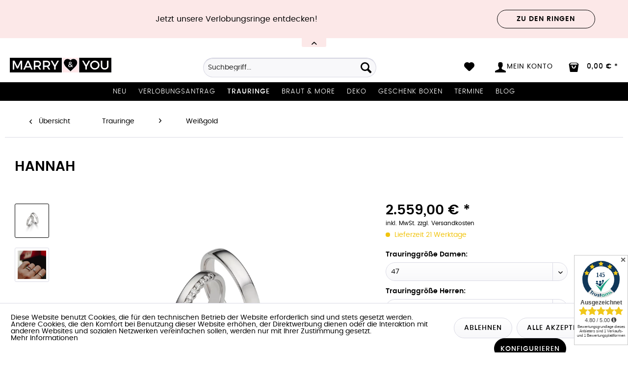

--- FILE ---
content_type: text/html; charset=UTF-8
request_url: https://www.marryandyou.de/trauringe/weissgold/1425/hannah
body_size: 20013
content:
<!DOCTYPE html> <html class="no-js" lang="de" itemscope="itemscope" itemtype="https://schema.org/WebPage"> <head> <meta charset="utf-8"> <meta name="author" content="" /> <meta name="robots" content="index,follow" /> <meta name="revisit-after" content="7 days" /> <meta name="keywords" content="Trauring, Ehering" /> <meta name="description" content="Die schönsten Eheringe und Trauringe in Heidelberg" /> <meta property="og:type" content="product" /> <meta property="og:site_name" content="Marry &amp; You" /> <meta property="og:url" content="https://www.marryandyou.de/trauringe/weissgold/1425/hannah" /> <meta property="og:title" content="HANNAH" /> <meta property="og:description" content="HANNAH &amp;nbsp; Trauringe HANNAH ist&amp;nbsp; ein wunderschönes und außergewöhnliches Trauring Paar Set. Ein Ring im Memoire Look für und ein Ring…" /> <meta property="og:image" content="https://www.marryandyou.de/media/image/9b/a3/6c/Hannah.jpg" /> <meta property="product:brand" content="Rauschmayer " /> <meta property="product:price" content="2559,00" /> <meta property="product:product_link" content="https://www.marryandyou.de/trauringe/weissgold/1425/hannah" /> <meta name="twitter:card" content="product" /> <meta name="twitter:site" content="Marry &amp; You" /> <meta name="twitter:title" content="HANNAH" /> <meta name="twitter:description" content="HANNAH &amp;nbsp; Trauringe HANNAH ist&amp;nbsp; ein wunderschönes und außergewöhnliches Trauring Paar Set. Ein Ring im Memoire Look für und ein Ring…" /> <meta name="twitter:image" content="https://www.marryandyou.de/media/image/9b/a3/6c/Hannah.jpg" /> <meta itemprop="copyrightHolder" content="Marry &amp; You" /> <meta itemprop="copyrightYear" content="2016" /> <meta itemprop="isFamilyFriendly" content="True" /> <meta itemprop="image" content="https://www.marryandyou.de/media/image/7b/24/e6/logo-marry-and-you-final.png" /> <meta name="viewport" content="width=device-width, initial-scale=1.0"> <meta name="mobile-web-app-capable" content="yes"> <meta name="apple-mobile-web-app-title" content="Marry &amp; You"> <meta name="apple-mobile-web-app-capable" content="yes"> <meta name="apple-mobile-web-app-status-bar-style" content="default"> <meta name="p:domain_verify" content="7025656c95bb4f299f1f135c9786c279"> <meta name="google-site-verification" content="Ejm_-qRwAdJ_zrM21r69FCrEU5_Sl4kXg0APEDwzYbs"> <link rel="apple-touch-icon-precomposed" href="/themes/Frontend/May/frontend/_public/src/img/apple-touch-icon-precomposed.png"> <link rel="shortcut icon" href="/themes/Frontend/May/frontend/_public/src/img/favicon.ico"> <meta name="msapplication-navbutton-color" content="#000000" /> <meta name="application-name" content="Marry &amp; You" /> <meta name="msapplication-starturl" content="https://www.marryandyou.de/" /> <meta name="msapplication-window" content="width=1024;height=768" /> <meta name="msapplication-TileImage" content="/themes/Frontend/Responsive/frontend/_public/src/img/win-tile-image.png"> <meta name="msapplication-TileColor" content="#000000"> <meta name="theme-color" content="#000000" /> <link rel="canonical" href="https://www.marryandyou.de/trauringe/weissgold/1425/hannah" /> <title itemprop="name">Trauringe | Marry &amp; You</title> <link href="/web/cache/1733264091_2fe464a764f0a854fd73cf3c9571e02e.css" media="all" rel="stylesheet" type="text/css" /> <style type="text/css"> </style> <link rel="stylesheet" href="/themes/Frontend/May/frontend/_public/src/css/font-awesome.min.css"> <script>
window.basketData = {
hasData: false,
data:[]
};
</script> <script>
var gaProperty = 'UA-2395065-47';
// Disable tracking if the opt-out cookie exists.
var disableStr = 'ga-disable-' + gaProperty;
if (document.cookie.indexOf(disableStr + '=true') > -1) {
window[disableStr] = true;
}
// Opt-out function
function gaOptout() {
document.cookie = disableStr + '=true; expires=Thu, 31 Dec 2199 23:59:59 UTC; path=/';
window[disableStr] = true;
}
</script> <div data-googleAnalytics="true" data-googleConversionID="" data-googleConversionLabel="" data-googleConversionLanguage="" data-googleTrackingID="UA-2395065-47" data-googleAnonymizeIp="1" data-googleOptOutCookie="1" data-googleTrackingLibrary="ua" data-realAmount="" data-showCookieNote="1" data-cookieNoteMode="1" > </div> </head> <body class=" is--ctl-detail is--act-index amazon-pay-listing-buttons" > <div data-paypalUnifiedMetaDataContainer="true" data-paypalUnifiedRestoreOrderNumberUrl="https://www.marryandyou.de/widgets/PaypalUnifiedOrderNumber/restoreOrderNumber" class="is--hidden"> </div> <div class="page-wrap"> <noscript class="noscript-main"> <div class="alert is--warning"> <div class="alert--icon"> <i class="icon--element icon--warning"></i> </div> <div class="alert--content"> Um Marry&#x20;&amp;&#x20;You in vollem Umfang nutzen zu k&ouml;nnen, empfehlen wir Ihnen Javascript in Ihrem Browser zu aktiveren. </div> </div> </noscript> <div class="notification-bar notification-bar--top visible--all-pages notification-bar-hidden zenit--visible-xs zenit--visible-s zenit--visible-m zenit--visible-l zenit--visible-xl" > <div class="notification-bar-collapse--header" data-notification-bar-collapse="true"> <span class="notification-bar-collapse--toggler"></span> </div> <div class="notification-bar-collapse--content"> <div class="container"> <div class="notification-bar--inner block-group has--btn"> <div class="block notification--column column--text"> <div class="column--inner"> <ul> <li>Jetzt unsere Verlobungsringe entdecken!</li> </ul> </div> </div> <div class="block notification--column column--btn"> <div class="column--inner"> <a href="https://www.marryandyou.de/verlobungsringe-co./" title="Entdecken Sie unsere schönen Verlobungsringe" class="btn btn-notification" target="_self">Zu den Ringen</a> </div> </div> </div> </div> </div> </div> <header class="header-main"> <div class="top-bar"> <div class="container block-group"> <nav class="top-bar--navigation block" role="menubar">   <div class="navigation--entry entry--compare is--hidden" role="menuitem" aria-haspopup="true" data-drop-down-menu="true">   </div> </nav> </div> </div> <div class="container header--navigation"> <div class="logo-main block-group" role="banner"> <div class="logo--shop block"> <a class="logo--link" href="https://www.marryandyou.de/" title="Marry &amp; You - zur Startseite wechseln"> <picture> <source srcset="https://www.marryandyou.de/media/image/7b/24/e6/logo-marry-and-you-final.png" media="(min-width: 78.75em)"> <source srcset="https://www.marryandyou.de/media/image/7b/24/e6/logo-marry-and-you-final.png" media="(min-width: 64em)"> <source srcset="https://www.marryandyou.de/media/image/7b/24/e6/logo-marry-and-you-final.png" media="(min-width: 48em)"> <img srcset="https://www.marryandyou.de/media/image/7b/24/e6/logo-marry-and-you-final.png" alt="Marry &amp; You - zur Startseite wechseln" /> </picture> </a> </div> <div id="trustamiMini1" class="widget_container_badge" style="display: inline; float:right;"></div> <script>
var logoElement = document.getElementsByClassName('logo--link')[0];
var taMini = document.getElementById("trustamiMini1");
if(logoElement && taMini){
var isSafari = Object.prototype.toString.call(window.HTMLElement).indexOf('Constructor') > 0;
if(isSafari){
logoElement.style.display = "block";
}
}
</script> </div> <nav class="shop--navigation block-group"> <ul class="navigation--list block-group" role="menubar"> <li class="navigation--entry entry--menu-left" role="menuitem"> <a class="entry--link entry--trigger btn is--icon-left" href="#offcanvas--left" data-offcanvas="true" data-offCanvasSelector=".sidebar-main" aria-label="Menü"> <i class="icon--menu"></i> Menü </a> </li> <li class="navigation--entry entry--search" role="menuitem" data-search="true" aria-haspopup="true" data-minLength="3"> <a class="btn entry--link entry--trigger" href="#show-hide--search" title="Suche anzeigen / schließen" aria-label="Suche anzeigen / schließen"> <i class="icon--search"></i> <span class="search--display">Suchen</span> </a> <form action="/search" method="get" class="main-search--form"> <input type="search" name="sSearch" aria-label="Suchbegriff..." class="main-search--field" autocomplete="off" autocapitalize="off" placeholder="Suchbegriff..." maxlength="30" /> <button type="submit" class="main-search--button" aria-label="Suchen"> <i class="icon--search"></i> <span class="main-search--text">Suchen</span> </button> <div class="form--ajax-loader">&nbsp;</div> </form> <div class="main-search--results"></div> </li>  <li class="navigation--entry entry--notepad" role="menuitem"> <a href="https://www.marryandyou.de/note" title="Merkzettel" class="btn"> <i class="icon--heart"></i> </a> </li> <li class="navigation--entry entry--account" role="menuitem"> <a href="https://www.marryandyou.de/account" title="Mein Konto" class="btn is--icon-left entry--link account--link"> <i class="icon--account"></i> <span class="account--display"> Mein Konto </span> </a> </li> <li class="navigation--entry entry--cart" role="menuitem"> <a class="btn is--icon-left cart--link" href="https://www.marryandyou.de/checkout/cart" title="Warenkorb"> <span class="cart--display"> Warenkorb </span> <span class="badge is--primary is--minimal cart--quantity is--hidden">0</span> <i class="icon--bag"></i> <span class="cart--amount"> 0,00&nbsp;&euro; * </span> </a> <div class="ajax-loader">&nbsp;</div> </li>  </ul> </nav> <div class="container--ajax-cart" data-collapse-cart="true" data-displayMode="offcanvas"></div> </div> </header> <nav class="navigation-main"> <div class="container" data-menu-scroller="true" data-listSelector=".navigation--list.container" data-viewPortSelector=".navigation--list-wrapper"> <div class="navigation--list-wrapper"> <ul class="navigation--list container" role="menubar" itemscope="itemscope" itemtype="http://schema.org/SiteNavigationElement"> <li class="navigation--entry" role="menuitem"><a class="navigation--link" href="https://www.marryandyou.de/neu/" title="Neu" itemprop="url"><span itemprop="name">Neu</span></a></li><li class="navigation--entry" role="menuitem"><a class="navigation--link" href="https://www.marryandyou.de/verlobungsantrag/" title="Verlobungsantrag" itemprop="url"><span itemprop="name">Verlobungsantrag</span></a></li><li class="navigation--entry is--active" role="menuitem"><a class="navigation--link is--active" href="https://www.marryandyou.de/trauringe/" title="Trauringe" itemprop="url"><span itemprop="name">Trauringe</span></a></li><li class="navigation--entry" role="menuitem"><a class="navigation--link" href="https://www.marryandyou.de/braut-more/" title="Braut & more" itemprop="url"><span itemprop="name">Braut & more</span></a></li><li class="navigation--entry" role="menuitem"><a class="navigation--link" href="https://www.marryandyou.de/deko/" title="Deko" itemprop="url"><span itemprop="name">Deko</span></a></li><li class="navigation--entry" role="menuitem"><a class="navigation--link" href="https://www.marryandyou.de/geschenk-boxen/" title="Geschenk Boxen" itemprop="url"><span itemprop="name">Geschenk Boxen</span></a></li><li class="navigation--entry" role="menuitem"><a class="navigation--link" href="https://diamantenlounge.de/#buchen" title="Termine" itemprop="url" rel="nofollow noopener"><span itemprop="name">Termine</span></a></li><li class="navigation--entry" role="menuitem"><a class="navigation--link" href="https://www.marryandyou.de/blog/" title="Blog" itemprop="url"><span itemprop="name">Blog</span></a></li> </ul> </div> <div class="advanced-menu" data-advanced-menu="true" data-hoverDelay="500"> <div class="menu--container"> <div class="button-container"> <a href="https://www.marryandyou.de/neu/" class="button--category" aria-label="Zur Kategorie Neu" title="Zur Kategorie Neu"> <i class="icon--arrow-right"></i> Zur Kategorie Neu </a> <span class="button--close"> <i class="icon--cross"></i> </span> </div> <div class="content--wrapper has--teaser"> <div class="menu--teaser" style="width: 100%;"> <div class="teaser--headline">Entdecke die neuesten Produkte für deine Hochzeit</div> <div class="teaser--text"> Hochzeitsdeko&nbsp; Das richtige Thema wählen.&nbsp; Bei der Planung Ihrer Deko Hochzeit ist es wichtig, einen Stil zu wählen, der eure Persönlichkeit und die allgemeine Stimmung widerspiegelt, die euch an eurem großen Tag schaffen... <a class="teaser--text-link" href="https://www.marryandyou.de/neu/" aria-label="mehr erfahren" title="mehr erfahren"> mehr erfahren </a> </div> </div> </div> </div> <div class="menu--container"> <div class="button-container"> <a href="https://www.marryandyou.de/verlobungsantrag/" class="button--category" aria-label="Zur Kategorie Verlobungsantrag" title="Zur Kategorie Verlobungsantrag"> <i class="icon--arrow-right"></i> Zur Kategorie Verlobungsantrag </a> <span class="button--close"> <i class="icon--cross"></i> </span> </div> <div class="content--wrapper has--content has--teaser"> <ul class="menu--list menu--level-0 columns--3" style="width: 75%;"> <li class="menu--list-item item--level-0" style="width: 100%"> <a href="https://www.marryandyou.de/verlobungsantrag/weissgold/" class="menu--list-item-link" aria-label="Weißgold" title="Weißgold">Weißgold</a> </li> <li class="menu--list-item item--level-0" style="width: 100%"> <a href="https://www.marryandyou.de/verlobungsantrag/gelbgold/" class="menu--list-item-link" aria-label="Gelbgold" title="Gelbgold">Gelbgold</a> </li> <li class="menu--list-item item--level-0" style="width: 100%"> <a href="https://www.marryandyou.de/verlobungsantrag/rosegold/" class="menu--list-item-link" aria-label="Rosègold" title="Rosègold">Rosègold</a> </li> <li class="menu--list-item item--level-0" style="width: 100%"> <a href="https://www.marryandyou.de/verlobungsantrag/remember-schmuck/" class="menu--list-item-link" aria-label="Remember Schmuck " title="Remember Schmuck ">Remember Schmuck </a> </li> </ul> <div class="menu--delimiter" style="right: 25%;"></div> <div class="menu--teaser" style="width: 25%;"> <div class="teaser--headline">Verlobungsring kaufen </div> <div class="teaser--text"> Verlobungsring Online Kaufen &nbsp; Bei uns findest du die schönsten Diamant-Verlobungsringe, handgefertigt in vielen wunderschönen Varianten. Marry &amp; You bietet euch neben der tollen ausergewöhnlichen Dekorationswelt,... <a class="teaser--text-link" href="https://www.marryandyou.de/verlobungsantrag/" aria-label="mehr erfahren" title="mehr erfahren"> mehr erfahren </a> </div> </div> </div> </div> <div class="menu--container"> <div class="button-container"> <a href="https://www.marryandyou.de/trauringe/" class="button--category" aria-label="Zur Kategorie Trauringe" title="Zur Kategorie Trauringe"> <i class="icon--arrow-right"></i> Zur Kategorie Trauringe </a> <span class="button--close"> <i class="icon--cross"></i> </span> </div> <div class="content--wrapper has--content has--teaser"> <ul class="menu--list menu--level-0 columns--3" style="width: 75%;"> <li class="menu--list-item item--level-0" style="width: 100%"> <a href="https://www.marryandyou.de/trauringe/weissgold/" class="menu--list-item-link" aria-label="Weißgold" title="Weißgold">Weißgold</a> </li> <li class="menu--list-item item--level-0" style="width: 100%"> <a href="https://www.marryandyou.de/trauringe/gelbgold/" class="menu--list-item-link" aria-label="Gelbgold" title="Gelbgold">Gelbgold</a> </li> <li class="menu--list-item item--level-0" style="width: 100%"> <a href="https://www.marryandyou.de/trauringe/rosegold/" class="menu--list-item-link" aria-label="Rosègold" title="Rosègold">Rosègold</a> </li> <li class="menu--list-item item--level-0" style="width: 100%"> <a href="https://www.marryandyou.de/trauringe/platin/" class="menu--list-item-link" aria-label="Platin" title="Platin">Platin</a> </li> <li class="menu--list-item item--level-0" style="width: 100%"> <a href="https://www.marryandyou.de/trauringe/trauringe-konfigurieren/" class="menu--list-item-link" aria-label="Trauringe Konfigurieren" title="Trauringe Konfigurieren">Trauringe Konfigurieren</a> </li> </ul> <div class="menu--delimiter" style="right: 25%;"></div> <div class="menu--teaser" style="width: 25%;"> <div class="teaser--headline">Trauringe Heidelberg</div> <div class="teaser--text"> Trauringe in Heidelberg kaufen &nbsp; Marry &amp; You ist in Heidelberg der Spezialist für Trauringe und&nbsp;Verlobungsringe . Bei uns findet ihr genau den richtigen Trauring oder Verlobungsring für Euch und eure besondere Liebe mit... <a class="teaser--text-link" href="https://www.marryandyou.de/trauringe/" aria-label="mehr erfahren" title="mehr erfahren"> mehr erfahren </a> </div> </div> </div> </div> <div class="menu--container"> <div class="button-container"> <a href="https://www.marryandyou.de/braut-more/" class="button--category" aria-label="Zur Kategorie Braut &amp; more" title="Zur Kategorie Braut &amp; more"> <i class="icon--arrow-right"></i> Zur Kategorie Braut & more </a> <span class="button--close"> <i class="icon--cross"></i> </span> </div> <div class="content--wrapper has--content has--teaser"> <ul class="menu--list menu--level-0 columns--3" style="width: 75%;"> <li class="menu--list-item item--level-0" style="width: 100%"> <a href="https://www.marryandyou.de/braut-more/armbaender/" class="menu--list-item-link" aria-label="Armbänder" title="Armbänder">Armbänder</a> </li> <li class="menu--list-item item--level-0" style="width: 100%"> <a href="https://www.marryandyou.de/braut-more/braut-ohrringe/" class="menu--list-item-link" aria-label="Braut Ohrringe" title="Braut Ohrringe">Braut Ohrringe</a> </li> <li class="menu--list-item item--level-0" style="width: 100%"> <a href="https://www.marryandyou.de/braut-more/brautschuhe/" class="menu--list-item-link" aria-label="Brautschuhe " title="Brautschuhe ">Brautschuhe </a> </li> <li class="menu--list-item item--level-0" style="width: 100%"> <a href="https://www.marryandyou.de/braut-more/brauttasche/" class="menu--list-item-link" aria-label="Brauttasche" title="Brauttasche">Brauttasche</a> </li> <li class="menu--list-item item--level-0" style="width: 100%"> <a href="https://www.marryandyou.de/braut-more/braut-jacke/" class="menu--list-item-link" aria-label="Braut Jacke" title="Braut Jacke">Braut Jacke</a> </li> <li class="menu--list-item item--level-0" style="width: 100%"> <a href="https://www.marryandyou.de/braut-more/braut-t-shirts/" class="menu--list-item-link" aria-label="Braut T-Shirts" title="Braut T-Shirts">Braut T-Shirts</a> </li> <li class="menu--list-item item--level-0" style="width: 100%"> <a href="https://www.marryandyou.de/braut-more/braut-pullover/" class="menu--list-item-link" aria-label="Braut Pullover" title="Braut Pullover">Braut Pullover</a> </li> <li class="menu--list-item item--level-0" style="width: 100%"> <a href="https://www.marryandyou.de/braut-more/brautschleier/" class="menu--list-item-link" aria-label="Brautschleier" title="Brautschleier">Brautschleier</a> </li> <li class="menu--list-item item--level-0" style="width: 100%"> <a href="https://www.marryandyou.de/braut-more/bridemaids/" class="menu--list-item-link" aria-label="Bridemaids" title="Bridemaids">Bridemaids</a> </li> <li class="menu--list-item item--level-0" style="width: 100%"> <a href="https://www.marryandyou.de/braut-more/bridesmaid-kleider/" class="menu--list-item-link" aria-label="Bridesmaid Kleider" title="Bridesmaid Kleider">Bridesmaid Kleider</a> </li> <li class="menu--list-item item--level-0" style="width: 100%"> <a href="https://www.marryandyou.de/braut-more/geschenk-box/" class="menu--list-item-link" aria-label="Geschenk Box" title="Geschenk Box">Geschenk Box</a> </li> <li class="menu--list-item item--level-0" style="width: 100%"> <a href="https://www.marryandyou.de/braut-more/haarschmuck-braut/" class="menu--list-item-link" aria-label="Haarschmuck Braut" title="Haarschmuck Braut">Haarschmuck Braut</a> </li> <li class="menu--list-item item--level-0" style="width: 100%"> <a href="https://www.marryandyou.de/braut-more/jga/" class="menu--list-item-link" aria-label="JGA" title="JGA">JGA</a> </li> <li class="menu--list-item item--level-0" style="width: 100%"> <a href="https://www.marryandyou.de/braut-more/trauzeugin-fragen/" class="menu--list-item-link" aria-label="Trauzeugin fragen" title="Trauzeugin fragen">Trauzeugin fragen</a> </li> <li class="menu--list-item item--level-0" style="width: 100%"> <a href="https://www.marryandyou.de/braut-more/standesamt/" class="menu--list-item-link" aria-label="Standesamt " title="Standesamt ">Standesamt </a> </li> <li class="menu--list-item item--level-0" style="width: 100%"> <a href="https://www.marryandyou.de/braut-more/wifey-stuff/" class="menu--list-item-link" aria-label="Wifey Stuff" title="Wifey Stuff">Wifey Stuff</a> </li> </ul> <div class="menu--delimiter" style="right: 25%;"></div> <div class="menu--teaser" style="width: 25%;"> <div class="teaser--headline">Braut Accessoires</div> <div class="teaser--text"> Brautschmuck für eine unvergessliche Hochzeit Der&nbsp; Schmuck , den&nbsp; die Braut &nbsp;zu ihrer Hochzeit trägt, ist eher zurückhaltend als opulent. Er ist in&nbsp; verschiedenen Edelmetallen &nbsp;erhältlich und&nbsp; rundet die Garderobe... <a class="teaser--text-link" href="https://www.marryandyou.de/braut-more/" aria-label="mehr erfahren" title="mehr erfahren"> mehr erfahren </a> </div> </div> </div> </div> <div class="menu--container"> <div class="button-container"> <a href="https://www.marryandyou.de/deko/" class="button--category" aria-label="Zur Kategorie Deko" title="Zur Kategorie Deko"> <i class="icon--arrow-right"></i> Zur Kategorie Deko </a> <span class="button--close"> <i class="icon--cross"></i> </span> </div> <div class="content--wrapper has--content has--teaser"> <ul class="menu--list menu--level-0 columns--3" style="width: 75%;"> <li class="menu--list-item item--level-0" style="width: 100%"> <a href="https://www.marryandyou.de/deko/autoschmuck/" class="menu--list-item-link" aria-label="Autoschmuck" title="Autoschmuck">Autoschmuck</a> </li> <li class="menu--list-item item--level-0" style="width: 100%"> <a href="https://www.marryandyou.de/deko/ballons/" class="menu--list-item-link" aria-label="Ballons" title="Ballons">Ballons</a> </li> <li class="menu--list-item item--level-0" style="width: 100%"> <a href="https://www.marryandyou.de/deko/bastelbedarf/" class="menu--list-item-link" aria-label="Bastelbedarf " title="Bastelbedarf ">Bastelbedarf </a> </li> <li class="menu--list-item item--level-0" style="width: 100%"> <a href="https://www.marryandyou.de/deko/blumendeko/" class="menu--list-item-link" aria-label="Blumendeko" title="Blumendeko">Blumendeko</a> </li> <li class="menu--list-item item--level-0" style="width: 100%"> <a href="https://www.marryandyou.de/deko/cake/" class="menu--list-item-link" aria-label="Cake " title="Cake ">Cake </a> </li> <li class="menu--list-item item--level-0" style="width: 100%"> <a href="https://www.marryandyou.de/deko/cake-topper/" class="menu--list-item-link" aria-label="Cake Topper " title="Cake Topper ">Cake Topper </a> </li> <li class="menu--list-item item--level-0" style="width: 100%"> <a href="https://www.marryandyou.de/deko/candy-bar-sets/" class="menu--list-item-link" aria-label="Candy Bar Sets" title="Candy Bar Sets">Candy Bar Sets</a> </li> <li class="menu--list-item item--level-0" style="width: 100%"> <a href="https://www.marryandyou.de/deko/candy-bar/" class="menu--list-item-link" aria-label="Candy Bar " title="Candy Bar ">Candy Bar </a> </li> <li class="menu--list-item item--level-0" style="width: 100%"> <a href="https://www.marryandyou.de/deko/candy-bar-zubehoer/" class="menu--list-item-link" aria-label="Candy Bar Zubehör" title="Candy Bar Zubehör">Candy Bar Zubehör</a> </li> <li class="menu--list-item item--level-0" style="width: 100%"> <a href="https://www.marryandyou.de/deko/freudentraenen-taschentuecher/" class="menu--list-item-link" aria-label="Freudentränen Taschentücher " title="Freudentränen Taschentücher ">Freudentränen Taschentücher </a> </li> <li class="menu--list-item item--level-0" style="width: 100%"> <a href="https://www.marryandyou.de/deko/gastgeschenke/" class="menu--list-item-link" aria-label="Gastgeschenke" title="Gastgeschenke">Gastgeschenke</a> </li> <li class="menu--list-item item--level-0" style="width: 100%"> <a href="https://www.marryandyou.de/deko/gaestebuecher/" class="menu--list-item-link" aria-label="Gästebücher " title="Gästebücher ">Gästebücher </a> </li> <li class="menu--list-item item--level-0" style="width: 100%"> <a href="https://www.marryandyou.de/deko/girlanden/" class="menu--list-item-link" aria-label="Girlanden" title="Girlanden">Girlanden</a> </li> <li class="menu--list-item item--level-0" style="width: 100%"> <a href="https://www.marryandyou.de/deko/gutschein/" class="menu--list-item-link" aria-label="Gutschein" title="Gutschein">Gutschein</a> </li> <li class="menu--list-item item--level-0" style="width: 100%"> <a href="https://www.marryandyou.de/deko/geschenke-hochzeit/" class="menu--list-item-link" aria-label="Geschenke Hochzeit" title="Geschenke Hochzeit">Geschenke Hochzeit</a> </li> <li class="menu--list-item item--level-0" style="width: 100%"> <a href="https://www.marryandyou.de/deko/hochzeit-vintage/" class="menu--list-item-link" aria-label="Hochzeit Vintage" title="Hochzeit Vintage">Hochzeit Vintage</a> </li> <li class="menu--list-item item--level-0" style="width: 100%"> <a href="https://www.marryandyou.de/deko/kartenbox/" class="menu--list-item-link" aria-label="Kartenbox " title="Kartenbox ">Kartenbox </a> </li> <li class="menu--list-item item--level-0" style="width: 100%"> <a href="https://www.marryandyou.de/deko/konfetti/" class="menu--list-item-link" aria-label="Konfetti " title="Konfetti ">Konfetti </a> </li> <li class="menu--list-item item--level-0" style="width: 100%"> <a href="https://www.marryandyou.de/deko/lampions/" class="menu--list-item-link" aria-label="Lampions" title="Lampions">Lampions</a> </li> <li class="menu--list-item item--level-0" style="width: 100%"> <a href="https://www.marryandyou.de/deko/led-deko/" class="menu--list-item-link" aria-label="LED Deko" title="LED Deko">LED Deko</a> </li> <li class="menu--list-item item--level-0" style="width: 100%"> <a href="https://www.marryandyou.de/deko/mr-mr/" class="menu--list-item-link" aria-label="Mr &amp; Mr " title="Mr &amp; Mr ">Mr & Mr </a> </li> <li class="menu--list-item item--level-0" style="width: 100%"> <a href="https://www.marryandyou.de/deko/mrs-mrs/" class="menu--list-item-link" aria-label="Mrs &amp; Mrs" title="Mrs &amp; Mrs">Mrs & Mrs</a> </li> <li class="menu--list-item item--level-0" style="width: 100%"> <a href="https://www.marryandyou.de/deko/namenskarten/" class="menu--list-item-link" aria-label="Namenskarten" title="Namenskarten">Namenskarten</a> </li> <li class="menu--list-item item--level-0" style="width: 100%"> <a href="https://www.marryandyou.de/deko/papeterie/" class="menu--list-item-link" aria-label="Papeterie " title="Papeterie ">Papeterie </a> </li> <li class="menu--list-item item--level-0" style="width: 100%"> <a href="https://www.marryandyou.de/deko/personalisiert/" class="menu--list-item-link" aria-label="Personalisiert" title="Personalisiert">Personalisiert</a> </li> <li class="menu--list-item item--level-0" style="width: 100%"> <a href="https://www.marryandyou.de/deko/ringkissen/" class="menu--list-item-link" aria-label="Ringkissen" title="Ringkissen">Ringkissen</a> </li> <li class="menu--list-item item--level-0" style="width: 100%"> <a href="https://www.marryandyou.de/deko/schilder/" class="menu--list-item-link" aria-label="Schilder" title="Schilder">Schilder</a> </li> <li class="menu--list-item item--level-0" style="width: 100%"> <a href="https://www.marryandyou.de/deko/stempel/" class="menu--list-item-link" aria-label="Stempel" title="Stempel">Stempel</a> </li> <li class="menu--list-item item--level-0" style="width: 100%"> <a href="https://www.marryandyou.de/deko/stuhlhussen/" class="menu--list-item-link" aria-label="Stuhlhussen" title="Stuhlhussen">Stuhlhussen</a> </li> <li class="menu--list-item item--level-0" style="width: 100%"> <a href="https://www.marryandyou.de/deko/tischplan-hochzeit/" class="menu--list-item-link" aria-label="Tischplan Hochzeit" title="Tischplan Hochzeit">Tischplan Hochzeit</a> </li> <li class="menu--list-item item--level-0" style="width: 100%"> <a href="https://www.marryandyou.de/deko/tischdeko/" class="menu--list-item-link" aria-label="Tischdeko " title="Tischdeko ">Tischdeko </a> </li> <li class="menu--list-item item--level-0" style="width: 100%"> <a href="https://www.marryandyou.de/deko/trauung/" class="menu--list-item-link" aria-label="Trauung " title="Trauung ">Trauung </a> </li> <li class="menu--list-item item--level-0" style="width: 100%"> <a href="https://www.marryandyou.de/deko/baby-party/" class="menu--list-item-link" aria-label="Baby Party" title="Baby Party">Baby Party</a> </li> <li class="menu--list-item item--level-0" style="width: 100%"> <a href="https://www.marryandyou.de/deko/geburtstags-deko/" class="menu--list-item-link" aria-label="Geburtstags Deko" title="Geburtstags Deko">Geburtstags Deko</a> </li> <li class="menu--list-item item--level-0" style="width: 100%"> <a href="https://www.marryandyou.de/deko/taufe/" class="menu--list-item-link" aria-label="Taufe" title="Taufe">Taufe</a> </li> <li class="menu--list-item item--level-0" style="width: 100%"> <a href="https://www.marryandyou.de/deko/sale/" class="menu--list-item-link" aria-label="Sale" title="Sale">Sale</a> </li> </ul> <div class="menu--delimiter" style="right: 25%;"></div> <div class="menu--teaser" style="width: 25%;"> <div class="teaser--headline"> Hochzeitsdeko </div> <div class="teaser--text"> Meine Hochzeitsdeko&nbsp; &nbsp; Meine Hochzeitsdeko ist besonders wichtig, damit die Festtafel hübsch geschmückt ist und großen Eindruck macht. Das denken sich zahlreiche Bräute und sind dabei auf der Suche nach Hochzeitsdeko... <a class="teaser--text-link" href="https://www.marryandyou.de/deko/" aria-label="mehr erfahren" title="mehr erfahren"> mehr erfahren </a> </div> </div> </div> </div> <div class="menu--container"> <div class="button-container"> <a href="https://www.marryandyou.de/geschenk-boxen/" class="button--category" aria-label="Zur Kategorie Geschenk Boxen" title="Zur Kategorie Geschenk Boxen"> <i class="icon--arrow-right"></i> Zur Kategorie Geschenk Boxen </a> <span class="button--close"> <i class="icon--cross"></i> </span> </div> <div class="content--wrapper has--teaser"> <div class="menu--teaser" style="width: 100%;"> <div class="teaser--headline">Geschenk Box Hochzeit</div> </div> </div> </div> <div class="menu--container"> <div class="button-container"> <a href="https://diamantenlounge.de/#buchen" class="button--category" aria-label="Zur Kategorie Termine" title="Zur Kategorie Termine" rel="nofollow noopener"> <i class="icon--arrow-right"></i> Zur Kategorie Termine </a> <span class="button--close"> <i class="icon--cross"></i> </span> </div> <div class="content--wrapper has--teaser"> <div class="menu--teaser" style="width: 100%;"> <div class="teaser--headline">Marry & You Termine vereinbaren</div> <div class="teaser--text"> &nbsp; Gerne kannst du auch einen &nbsp;festen Termin bei uns buchen , zusammen finden wir den schönsten Ring, für euren besonderen Tag &amp; eine Erinnerung für die Ewigkeit. In unserer neuen Verlobungs &amp;... <a class="teaser--text-link" href="https://diamantenlounge.de/#buchen" aria-label="mehr erfahren" title="mehr erfahren" rel="nofollow noopener"> mehr erfahren </a> </div> </div> </div> </div> <div class="menu--container"> <div class="button-container"> <a href="https://www.marryandyou.de/blog/" class="button--category" aria-label="Zur Kategorie Blog" title="Zur Kategorie Blog"> <i class="icon--arrow-right"></i> Zur Kategorie Blog </a> <span class="button--close"> <i class="icon--cross"></i> </span> </div> <div class="content--wrapper has--content has--teaser"> <ul class="menu--list menu--level-0 columns--3" style="width: 75%;"> <li class="menu--list-item item--level-0" style="width: 100%"> <a href="https://www.marryandyou.de/blog/sweet-table/" class="menu--list-item-link" aria-label="Sweet Table" title="Sweet Table">Sweet Table</a> </li> <li class="menu--list-item item--level-0" style="width: 100%"> <a href="https://www.marryandyou.de/blog/deko-hochzeit/" class="menu--list-item-link" aria-label="Deko Hochzeit" title="Deko Hochzeit">Deko Hochzeit</a> </li> <li class="menu--list-item item--level-0" style="width: 100%"> <a href="https://www.marryandyou.de/blog/jga-party/" class="menu--list-item-link" aria-label="JGA Party " title="JGA Party ">JGA Party </a> </li> <li class="menu--list-item item--level-0" style="width: 100%"> <a href="https://www.marryandyou.de/blog/braut/" class="menu--list-item-link" aria-label="Braut " title="Braut ">Braut </a> </li> <li class="menu--list-item item--level-0" style="width: 100%"> <a href="https://www.marryandyou.de/blog/baby-party/" class="menu--list-item-link" aria-label="Baby Party" title="Baby Party">Baby Party</a> </li> </ul> <div class="menu--delimiter" style="right: 25%;"></div> <div class="menu--teaser" style="width: 25%;"> <div class="teaser--headline">Hochzeitsblog</div> <div class="teaser--text"> Dein Hochzeitsblog rund um das Thema Heiraten, Dekoration für die Hochzeit, Hochzeitstrends, Zubehör. Wir von Marry &amp; You haben die neusten Trends für euch. Wir berichten über Trends, Fotoreportagen oder DIY Hochzeitsideen.&nbsp; <a class="teaser--text-link" href="https://www.marryandyou.de/blog/" aria-label="mehr erfahren" title="mehr erfahren"> mehr erfahren </a> </div> </div> </div> </div> </div> </div> </nav> <section class="content-main container block-group"> <nav class="content--breadcrumb block"> <a class="breadcrumb--button breadcrumb--link" href="https://www.marryandyou.de/trauringe/weissgold/" title="Übersicht"> <i class="icon--arrow-left"></i> <span class="breadcrumb--title">Übersicht</span> </a> <ul class="breadcrumb--list" role="menu" itemscope itemtype="https://schema.org/BreadcrumbList"> <li role="menuitem" class="breadcrumb--entry" itemprop="itemListElement" itemscope itemtype="https://schema.org/ListItem"> <a class="breadcrumb--link" href="https://www.marryandyou.de/trauringe/" title="Trauringe" itemprop="item"> <link itemprop="url" href="https://www.marryandyou.de/trauringe/" /> <span class="breadcrumb--title" itemprop="name">Trauringe</span> </a> <meta itemprop="position" content="0" /> </li> <li role="none" class="breadcrumb--separator"> <i class="icon--arrow-right"></i> </li> <li role="menuitem" class="breadcrumb--entry is--active" itemprop="itemListElement" itemscope itemtype="https://schema.org/ListItem"> <a class="breadcrumb--link" href="https://www.marryandyou.de/trauringe/weissgold/" title="Weißgold" itemprop="item"> <link itemprop="url" href="https://www.marryandyou.de/trauringe/weissgold/" /> <span class="breadcrumb--title" itemprop="name">Weißgold</span> </a> <meta itemprop="position" content="1" /> </li> </ul> </nav> <nav class="product--navigation"> <a href="#" class="navigation--link link--prev"> <div class="link--prev-button"> <span class="link--prev-inner">Zurück</span> </div> <div class="image--wrapper"> <div class="image--container"></div> </div> </a> <a href="#" class="navigation--link link--next"> <div class="link--next-button"> <span class="link--next-inner">Vor</span> </div> <div class="image--wrapper"> <div class="image--container"></div> </div> </a> </nav> <div class="content-main--inner"> <div id='cookie-consent' class='off-canvas is--left block-transition' data-cookie-consent-manager='true' data-cookieTimeout='60'> <div class='cookie-consent--header cookie-consent--close'> Cookie-Einstellungen <i class="icon--arrow-right"></i> </div> <div class='cookie-consent--description'> Diese Website benutzt Cookies, die für den technischen Betrieb der Website erforderlich sind und stets gesetzt werden. Andere Cookies, die den Komfort bei Benutzung dieser Website erhöhen, der Direktwerbung dienen oder die Interaktion mit anderen Websites und sozialen Netzwerken vereinfachen sollen, werden nur mit Ihrer Zustimmung gesetzt. </div> <div class='cookie-consent--configuration'> <div class='cookie-consent--configuration-header'> <div class='cookie-consent--configuration-header-text'>Konfiguration</div> </div> <div class='cookie-consent--configuration-main'> <div class='cookie-consent--group'> <input type="hidden" class="cookie-consent--group-name" value="technical" /> <label class="cookie-consent--group-state cookie-consent--state-input cookie-consent--required"> <input type="checkbox" name="technical-state" class="cookie-consent--group-state-input" disabled="disabled" checked="checked"/> <span class="cookie-consent--state-input-element"></span> </label> <div class='cookie-consent--group-title' data-collapse-panel='true' data-contentSiblingSelector=".cookie-consent--group-container"> <div class="cookie-consent--group-title-label cookie-consent--state-label"> Technisch erforderlich </div> <span class="cookie-consent--group-arrow is-icon--right"> <i class="icon--arrow-right"></i> </span> </div> <div class='cookie-consent--group-container'> <div class='cookie-consent--group-description'> Diese Cookies sind für die Grundfunktionen des Shops notwendig. </div> <div class='cookie-consent--cookies-container'> <div class='cookie-consent--cookie'> <input type="hidden" class="cookie-consent--cookie-name" value="cookieDeclined" /> <label class="cookie-consent--cookie-state cookie-consent--state-input cookie-consent--required"> <input type="checkbox" name="cookieDeclined-state" class="cookie-consent--cookie-state-input" disabled="disabled" checked="checked" /> <span class="cookie-consent--state-input-element"></span> </label> <div class='cookie--label cookie-consent--state-label'> "Alle Cookies ablehnen" Cookie </div> </div> <div class='cookie-consent--cookie'> <input type="hidden" class="cookie-consent--cookie-name" value="allowCookie" /> <label class="cookie-consent--cookie-state cookie-consent--state-input cookie-consent--required"> <input type="checkbox" name="allowCookie-state" class="cookie-consent--cookie-state-input" disabled="disabled" checked="checked" /> <span class="cookie-consent--state-input-element"></span> </label> <div class='cookie--label cookie-consent--state-label'> "Alle Cookies annehmen" Cookie </div> </div> <div class='cookie-consent--cookie'> <input type="hidden" class="cookie-consent--cookie-name" value="apay-session-set" /> <label class="cookie-consent--cookie-state cookie-consent--state-input cookie-consent--required"> <input type="checkbox" name="apay-session-set-state" class="cookie-consent--cookie-state-input" disabled="disabled" checked="checked" /> <span class="cookie-consent--state-input-element"></span> </label> <div class='cookie--label cookie-consent--state-label'> Amazon Pay </div> </div> <div class='cookie-consent--cookie'> <input type="hidden" class="cookie-consent--cookie-name" value="shop" /> <label class="cookie-consent--cookie-state cookie-consent--state-input cookie-consent--required"> <input type="checkbox" name="shop-state" class="cookie-consent--cookie-state-input" disabled="disabled" checked="checked" /> <span class="cookie-consent--state-input-element"></span> </label> <div class='cookie--label cookie-consent--state-label'> Ausgewählter Shop </div> </div> <div class='cookie-consent--cookie'> <input type="hidden" class="cookie-consent--cookie-name" value="csrf_token" /> <label class="cookie-consent--cookie-state cookie-consent--state-input cookie-consent--required"> <input type="checkbox" name="csrf_token-state" class="cookie-consent--cookie-state-input" disabled="disabled" checked="checked" /> <span class="cookie-consent--state-input-element"></span> </label> <div class='cookie--label cookie-consent--state-label'> CSRF-Token </div> </div> <div class='cookie-consent--cookie'> <input type="hidden" class="cookie-consent--cookie-name" value="cookiePreferences" /> <label class="cookie-consent--cookie-state cookie-consent--state-input cookie-consent--required"> <input type="checkbox" name="cookiePreferences-state" class="cookie-consent--cookie-state-input" disabled="disabled" checked="checked" /> <span class="cookie-consent--state-input-element"></span> </label> <div class='cookie--label cookie-consent--state-label'> Cookie-Einstellungen </div> </div> <div class='cookie-consent--cookie'> <input type="hidden" class="cookie-consent--cookie-name" value="x-cache-context-hash" /> <label class="cookie-consent--cookie-state cookie-consent--state-input cookie-consent--required"> <input type="checkbox" name="x-cache-context-hash-state" class="cookie-consent--cookie-state-input" disabled="disabled" checked="checked" /> <span class="cookie-consent--state-input-element"></span> </label> <div class='cookie--label cookie-consent--state-label'> Individuelle Preise </div> </div> <div class='cookie-consent--cookie'> <input type="hidden" class="cookie-consent--cookie-name" value="nocache" /> <label class="cookie-consent--cookie-state cookie-consent--state-input cookie-consent--required"> <input type="checkbox" name="nocache-state" class="cookie-consent--cookie-state-input" disabled="disabled" checked="checked" /> <span class="cookie-consent--state-input-element"></span> </label> <div class='cookie--label cookie-consent--state-label'> Kundenspezifisches Caching </div> </div> <div class='cookie-consent--cookie'> <input type="hidden" class="cookie-consent--cookie-name" value="paypal-cookies" /> <label class="cookie-consent--cookie-state cookie-consent--state-input cookie-consent--required"> <input type="checkbox" name="paypal-cookies-state" class="cookie-consent--cookie-state-input" disabled="disabled" checked="checked" /> <span class="cookie-consent--state-input-element"></span> </label> <div class='cookie--label cookie-consent--state-label'> PayPal-Zahlungen </div> </div> <div class='cookie-consent--cookie'> <input type="hidden" class="cookie-consent--cookie-name" value="session" /> <label class="cookie-consent--cookie-state cookie-consent--state-input cookie-consent--required"> <input type="checkbox" name="session-state" class="cookie-consent--cookie-state-input" disabled="disabled" checked="checked" /> <span class="cookie-consent--state-input-element"></span> </label> <div class='cookie--label cookie-consent--state-label'> Session </div> </div> <div class='cookie-consent--cookie'> <input type="hidden" class="cookie-consent--cookie-name" value="currency" /> <label class="cookie-consent--cookie-state cookie-consent--state-input cookie-consent--required"> <input type="checkbox" name="currency-state" class="cookie-consent--cookie-state-input" disabled="disabled" checked="checked" /> <span class="cookie-consent--state-input-element"></span> </label> <div class='cookie--label cookie-consent--state-label'> Währungswechsel </div> </div> </div> </div> </div> <div class='cookie-consent--group'> <input type="hidden" class="cookie-consent--group-name" value="comfort" /> <label class="cookie-consent--group-state cookie-consent--state-input"> <input type="checkbox" name="comfort-state" class="cookie-consent--group-state-input"/> <span class="cookie-consent--state-input-element"></span> </label> <div class='cookie-consent--group-title' data-collapse-panel='true' data-contentSiblingSelector=".cookie-consent--group-container"> <div class="cookie-consent--group-title-label cookie-consent--state-label"> Komfortfunktionen </div> <span class="cookie-consent--group-arrow is-icon--right"> <i class="icon--arrow-right"></i> </span> </div> <div class='cookie-consent--group-container'> <div class='cookie-consent--group-description'> Diese Cookies werden genutzt um das Einkaufserlebnis noch ansprechender zu gestalten, beispielsweise für die Wiedererkennung des Besuchers. </div> <div class='cookie-consent--cookies-container'> <div class='cookie-consent--cookie'> <input type="hidden" class="cookie-consent--cookie-name" value="sUniqueID" /> <label class="cookie-consent--cookie-state cookie-consent--state-input"> <input type="checkbox" name="sUniqueID-state" class="cookie-consent--cookie-state-input" /> <span class="cookie-consent--state-input-element"></span> </label> <div class='cookie--label cookie-consent--state-label'> Merkzettel </div> </div> </div> </div> </div> <div class='cookie-consent--group'> <input type="hidden" class="cookie-consent--group-name" value="statistics" /> <label class="cookie-consent--group-state cookie-consent--state-input"> <input type="checkbox" name="statistics-state" class="cookie-consent--group-state-input"/> <span class="cookie-consent--state-input-element"></span> </label> <div class='cookie-consent--group-title' data-collapse-panel='true' data-contentSiblingSelector=".cookie-consent--group-container"> <div class="cookie-consent--group-title-label cookie-consent--state-label"> Statistik & Tracking </div> <span class="cookie-consent--group-arrow is-icon--right"> <i class="icon--arrow-right"></i> </span> </div> <div class='cookie-consent--group-container'> <div class='cookie-consent--cookies-container'> <div class='cookie-consent--cookie'> <input type="hidden" class="cookie-consent--cookie-name" value="x-ua-device" /> <label class="cookie-consent--cookie-state cookie-consent--state-input"> <input type="checkbox" name="x-ua-device-state" class="cookie-consent--cookie-state-input" /> <span class="cookie-consent--state-input-element"></span> </label> <div class='cookie--label cookie-consent--state-label'> Endgeräteerkennung </div> </div> <div class='cookie-consent--cookie'> <input type="hidden" class="cookie-consent--cookie-name" value="_ga" /> <label class="cookie-consent--cookie-state cookie-consent--state-input"> <input type="checkbox" name="_ga-state" class="cookie-consent--cookie-state-input" /> <span class="cookie-consent--state-input-element"></span> </label> <div class='cookie--label cookie-consent--state-label'> Google Analytics </div> </div> <div class='cookie-consent--cookie'> <input type="hidden" class="cookie-consent--cookie-name" value="partner" /> <label class="cookie-consent--cookie-state cookie-consent--state-input"> <input type="checkbox" name="partner-state" class="cookie-consent--cookie-state-input" /> <span class="cookie-consent--state-input-element"></span> </label> <div class='cookie--label cookie-consent--state-label'> Partnerprogramm </div> </div> </div> </div> </div> </div> </div> <div class="cookie-consent--save"> <input class="cookie-consent--save-button btn is--primary" type="button" value="Einstellungen speichern" /> </div> </div> <aside class="sidebar-main off-canvas"> <div class="navigation--smartphone"> <ul class="navigation--list "> <li class="navigation--entry entry--close-off-canvas"> <a href="#close-categories-menu" title="Menü schließen" class="navigation--link"> Menü schließen <i class="icon--arrow-right"></i> </a> </li> </ul> <div class="mobile--switches">   </div> </div> <div class="sidebar--categories-wrapper" data-subcategory-nav="true" data-mainCategoryId="3" data-categoryId="195" data-fetchUrl="/widgets/listing/getCategory/categoryId/195"> <div class="categories--headline navigation--headline"> Kategorien </div> <div class="sidebar--categories-navigation"> <ul class="sidebar--navigation categories--navigation navigation--list is--drop-down is--level0 is--rounded" role="menu"> <li class="navigation--entry" role="menuitem"> <a class="navigation--link" href="https://www.marryandyou.de/neu/" data-categoryId="188" data-fetchUrl="/widgets/listing/getCategory/categoryId/188" title="Neu"> Neu </a> </li> <li class="navigation--entry has--sub-children" role="menuitem"> <a class="navigation--link link--go-forward" href="https://www.marryandyou.de/verlobungsantrag/" data-categoryId="180" data-fetchUrl="/widgets/listing/getCategory/categoryId/180" title="Verlobungsantrag"> Verlobungsantrag <span class="is--icon-right"> <i class="icon--arrow-right"></i> </span> </a> </li> <li class="navigation--entry is--active has--sub-categories has--sub-children" role="menuitem"> <a class="navigation--link is--active has--sub-categories link--go-forward" href="https://www.marryandyou.de/trauringe/" data-categoryId="114" data-fetchUrl="/widgets/listing/getCategory/categoryId/114" title="Trauringe"> Trauringe <span class="is--icon-right"> <i class="icon--arrow-right"></i> </span> </a> <ul class="sidebar--navigation categories--navigation navigation--list is--level1 is--rounded" role="menu"> <li class="navigation--entry is--active" role="menuitem"> <a class="navigation--link is--active" href="https://www.marryandyou.de/trauringe/weissgold/" data-categoryId="195" data-fetchUrl="/widgets/listing/getCategory/categoryId/195" title="Weißgold"> Weißgold </a> </li> <li class="navigation--entry" role="menuitem"> <a class="navigation--link" href="https://www.marryandyou.de/trauringe/gelbgold/" data-categoryId="206" data-fetchUrl="/widgets/listing/getCategory/categoryId/206" title="Gelbgold"> Gelbgold </a> </li> <li class="navigation--entry" role="menuitem"> <a class="navigation--link" href="https://www.marryandyou.de/trauringe/rosegold/" data-categoryId="196" data-fetchUrl="/widgets/listing/getCategory/categoryId/196" title="Rosègold"> Rosègold </a> </li> <li class="navigation--entry" role="menuitem"> <a class="navigation--link" href="https://www.marryandyou.de/trauringe/platin/" data-categoryId="197" data-fetchUrl="/widgets/listing/getCategory/categoryId/197" title="Platin"> Platin </a> </li> <li class="navigation--entry" role="menuitem"> <a class="navigation--link" href="https://www.marryandyou.de/trauringe/trauringe-konfigurieren/" data-categoryId="217" data-fetchUrl="/widgets/listing/getCategory/categoryId/217" title="Trauringe Konfigurieren"> Trauringe Konfigurieren </a> </li> </ul> </li> <li class="navigation--entry has--sub-children" role="menuitem"> <a class="navigation--link link--go-forward" href="https://www.marryandyou.de/braut-more/" data-categoryId="182" data-fetchUrl="/widgets/listing/getCategory/categoryId/182" title="Braut &amp; more"> Braut & more <span class="is--icon-right"> <i class="icon--arrow-right"></i> </span> </a> </li> <li class="navigation--entry has--sub-children" role="menuitem"> <a class="navigation--link link--go-forward" href="https://www.marryandyou.de/deko/" data-categoryId="46" data-fetchUrl="/widgets/listing/getCategory/categoryId/46" title="Deko"> Deko <span class="is--icon-right"> <i class="icon--arrow-right"></i> </span> </a> </li> <li class="navigation--entry" role="menuitem"> <a class="navigation--link" href="https://www.marryandyou.de/geschenk-boxen/" data-categoryId="218" data-fetchUrl="/widgets/listing/getCategory/categoryId/218" title="Geschenk Boxen"> Geschenk Boxen </a> </li> <li class="navigation--entry" role="menuitem"> <a class="navigation--link" href="https://diamantenlounge.de/#buchen" data-categoryId="186" data-fetchUrl="/widgets/listing/getCategory/categoryId/186" title="Termine" rel="nofollow noopener"> Termine </a> </li> <li class="navigation--entry has--sub-children" role="menuitem"> <a class="navigation--link link--go-forward" href="https://www.marryandyou.de/blog/" data-categoryId="47" data-fetchUrl="/widgets/listing/getCategory/categoryId/47" title="Blog"> Blog <span class="is--icon-right"> <i class="icon--arrow-right"></i> </span> </a> </li> </ul> <p class="bestmansbox-banner"><a href="http://www.bestmansbox.de" title="Bestman's Box - Photo Booth bestellen" target="_blank" rel="nofollow noopener"><img src="/themes/Frontend/May/frontend/_public/src/img/bestmansbox-banner.jpg" alt="Bestman's Box - Photo Booth bestellen" title="Bestman's Box - Photo Booth bestellen" data-pin-nopin="true"></a></p> </div> <script>
for(var j=1;j<=4;j++){
var duplicateBadges = document.querySelectorAll("[id='trustamiBadge"+j+"']");
var duplicateMinis = document.querySelectorAll("[id='trustamiMini"+j+"']");
var duplicateBoxes = document.querySelectorAll("[id='trustamiBox"+j+"']");
if(duplicateBadges.length>1){
for(var i = 1; i < duplicateBadges.length; i++){
duplicateBadges[i].parentNode.removeChild(duplicateBadges[i]);
}
}
if(duplicateMinis.length>1){
for(var i = 1; i < duplicateMinis.length; i++){
duplicateMinis[i].parentNode.removeChild(duplicateMinis[i]);
}
}
if(duplicateBoxes.length>1){
for(var i = 1; i < duplicateBoxes.length; i++){
duplicateBoxes[i].parentNode.removeChild(duplicateBoxes[i]);
}
}
}
//Helper functions
function idExists(id){
return document.getElementById(id);
}
function insertDiv(id,cl){
var trdiv = document.createElement("div");
trdiv.setAttribute("id", id);
trdiv.setAttribute("class", cl);
document.body.appendChild(trdiv);
}
if (!idExists("trustamiwidget")){
trustami_script();
function trustami_script(){
var script = document.createElement("script");
script.setAttribute("type", "text/javascript");
script.setAttribute("id", "trustamiwidget");
script.setAttribute("src", "https://cdn.trustami.com/widgetapi/widget2/trustami-widget.js?cache=off");
script.setAttribute("data-user", "31ae1621831be5333185d875512bf5e52c480452");
script.setAttribute("data-profile", "5b1cd9a02b5d858e198b4579");
script.setAttribute("data-platform", "0");
script.setAttribute("data-plugin", "sw");
if(document.body){
document.body.appendChild(script);
}
else if(document.head){
document.head.appendChild(script);
}
}
}
</script> <div class="shop-sites--container is--rounded"> <div class="shop-sites--headline navigation--headline"> Informationen </div> <ul class="shop-sites--navigation sidebar--navigation navigation--list is--drop-down is--level0" role="menu"> <li class="navigation--entry" role="menuitem"> <a class="navigation--link" href="https://www.marryandyou.de/newsletter" title="Newsletter" data-categoryId="32" data-fetchUrl="/widgets/listing/getCustomPage/pageId/32" > Newsletter </a> </li> <li class="navigation--entry" role="menuitem"> <a class="navigation--link" href="https://www.marryandyou.de/work-with-us" title="Work with us" data-categoryId="52" data-fetchUrl="/widgets/listing/getCustomPage/pageId/52" > Work with us </a> </li> <li class="navigation--entry" role="menuitem"> <a class="navigation--link" href="https://www.marryandyou.de/kontaktformular" title="Kontakt" data-categoryId="1" data-fetchUrl="/widgets/listing/getCustomPage/pageId/1" target="_self"> Kontakt </a> </li> <li class="navigation--entry" role="menuitem"> <a class="navigation--link" href="https://www.marryandyou.de/haeufige-fragen" title="Häufige Fragen" data-categoryId="2" data-fetchUrl="/widgets/listing/getCustomPage/pageId/2" > Häufige Fragen </a> </li> <li class="navigation--entry" role="menuitem"> <a class="navigation--link" href="https://www.marryandyou.de/versand-und-zahlungsbedingungen" title="Versand und Zahlungsbedingungen" data-categoryId="6" data-fetchUrl="/widgets/listing/getCustomPage/pageId/6" > Versand und Zahlungsbedingungen </a> </li> <li class="navigation--entry" role="menuitem"> <a class="navigation--link" href="https://www.marryandyou.de/widerrufsbelehrung" title="Widerrufsbelehrung" data-categoryId="8" data-fetchUrl="/widgets/listing/getCustomPage/pageId/8" > Widerrufsbelehrung </a> </li> <li class="navigation--entry" role="menuitem"> <a class="navigation--link" href="https://www.marryandyou.de/allgemeine-geschaeftsbedingungen" title="Allgemeine Geschäftsbedingungen" data-categoryId="4" data-fetchUrl="/widgets/listing/getCustomPage/pageId/4" > Allgemeine Geschäftsbedingungen </a> </li> <li class="navigation--entry" role="menuitem"> <a class="navigation--link" href="https://www.marryandyou.de/impressum" title="Impressum" data-categoryId="3" data-fetchUrl="/widgets/listing/getCustomPage/pageId/3" > Impressum </a> </li> <li class="navigation--entry" role="menuitem"> <a class="navigation--link" href="https://www.marryandyou.de/datenschutz" title="Datenschutz" data-categoryId="7" data-fetchUrl="/widgets/listing/getCustomPage/pageId/7" > Datenschutz </a> </li> </ul> </div> <div class="panel is--rounded paypal--sidebar"> <div class="panel--body is--wide paypal--sidebar-inner"> <div data-paypalUnifiedInstallmentsBanner="true" data-ratio="1x1" data-currency="EUR" data-buyerCountry="DE" > </div> </div> </div> </div> </aside> <div class="content--wrapper"> <div class="content product--details" itemscope itemtype="https://schema.org/Product" data-product-navigation="/widgets/listing/productNavigation" data-category-id="195" data-main-ordernumber="MY110039" data-ajax-wishlist="true" data-compare-ajax="true"> <header class="product--header"> <div class="product--info"> <h1 class="product--title" itemprop="name"> HANNAH </h1> <meta itemprop="image" content="https://www.marryandyou.de/media/image/ec/de/47/DSC_0957.jpg"/> <div class="product--rating-container"> <a href="#product--publish-comment" class="product--rating-link" rel="nofollow" title="Bewertung abgeben"> <span class="product--rating"> </span> </a> </div> </div> </header> <div class="product--detail-upper block-group"> <div class="product--image-container image-slider product--image-zoom" data-image-slider="true" data-image-gallery="true" data-maxZoom="0" data-thumbnails=".image--thumbnails" > <div class="image--thumbnails image-slider--thumbnails"> <div class="image-slider--thumbnails-slide"> <a href="https://www.marryandyou.de/media/image/9b/a3/6c/Hannah.jpg" title="Vorschau: HANNAH" class="thumbnail--link is--active"> <picture> <source srcset="https://www.marryandyou.de/media/image/2a/f7/91/Hannah_200x200.webp, https://www.marryandyou.de/media/image/06/0a/8d/Hannah_200x200@2x.webp 2x" type="image/webp"> <img loading="lazy" srcset="https://www.marryandyou.de/media/image/cc/b1/9a/Hannah_200x200.jpg, https://www.marryandyou.de/media/image/d2/4e/29/Hannah_200x200@2x.jpg 2x" alt="Vorschau: HANNAH" title="Vorschau: HANNAH" class="thumbnail--image" /> </picture> </a> <a href="https://www.marryandyou.de/media/image/ec/de/47/DSC_0957.jpg" title="Vorschau: HANNAH" class="thumbnail--link"> <picture> <source srcset="https://www.marryandyou.de/media/image/46/fd/7c/DSC_0957_200x200.webp, https://www.marryandyou.de/media/image/27/8d/ca/DSC_0957_200x200@2x.webp 2x" type="image/webp"> <img loading="lazy" srcset="https://www.marryandyou.de/media/image/64/36/34/DSC_0957_200x200.jpg, https://www.marryandyou.de/media/image/8d/4d/aa/DSC_0957_200x200@2x.jpg 2x" alt="Vorschau: HANNAH" title="Vorschau: HANNAH" class="thumbnail--image" /> </picture> </a> </div> </div> <div class="image-slider--container"> <div class="image-slider--slide"> <div class="image--box image-slider--item"> <span class="image--element" data-img-large="https://www.marryandyou.de/media/image/a3/5f/0c/Hannah_1280x1280.jpg" data-img-small="https://www.marryandyou.de/media/image/cc/b1/9a/Hannah_200x200.jpg" data-img-original="https://www.marryandyou.de/media/image/9b/a3/6c/Hannah.jpg" data-img-webp-original="https://www.marryandyou.de/media/image/fd/a9/c9/Hannah.webp" data-alt="HANNAH"> <span class="image--media"> <picture> <source srcset="https://www.marryandyou.de/media/image/0b/24/ef/Hannah_600x600.webp, https://www.marryandyou.de/media/image/fb/bb/c7/Hannah_600x600@2x.webp 2x" type="image/webp"> <img loading="lazy" srcset="https://www.marryandyou.de/media/image/g0/6f/d2/Hannah_600x600.jpg, https://www.marryandyou.de/media/image/95/1e/b8/Hannah_600x600@2x.jpg 2x" src="https://www.marryandyou.de/media/image/g0/6f/d2/Hannah_600x600.jpg" alt="HANNAH" itemprop="image" /> </picture> </span> </span> </div> <div class="image--box image-slider--item"> <span class="image--element" data-img-large="https://www.marryandyou.de/media/image/c8/5a/e6/DSC_0957_1280x1280.jpg" data-img-small="https://www.marryandyou.de/media/image/64/36/34/DSC_0957_200x200.jpg" data-img-original="https://www.marryandyou.de/media/image/ec/de/47/DSC_0957.jpg" data-alt="HANNAH"> <span class="image--media"> <picture> <source srcset="https://www.marryandyou.de/media/image/8f/c5/22/DSC_0957_600x600.webp, https://www.marryandyou.de/media/image/1f/a6/08/DSC_0957_600x600@2x.webp 2x" type="image/webp"> <img loading="lazy" srcset="https://www.marryandyou.de/media/image/84/bf/bb/DSC_0957_600x600.jpg, https://www.marryandyou.de/media/image/f1/59/68/DSC_0957_600x600@2x.jpg 2x" alt="HANNAH" itemprop="image" /> </picture> </span> </span> </div> </div> </div> <div class="image--dots image-slider--dots panel--dot-nav"> <a href="#" class="dot--link">&nbsp;</a> <a href="#" class="dot--link">&nbsp;</a> </div> </div> <div class="product--buybox block"> <div class="is--hidden" itemprop="brand" itemtype="https://schema.org/Brand" itemscope> <meta itemprop="name" content="Rauschmayer " /> </div> <div itemprop="offers" itemscope itemtype="https://schema.org/Offer" class="buybox--inner"> <meta itemprop="priceCurrency" content="EUR"/> <span itemprop="priceSpecification" itemscope itemtype="https://schema.org/PriceSpecification"> <meta itemprop="valueAddedTaxIncluded" content="true"/> </span> <meta itemprop="url" content="https://www.marryandyou.de/trauringe/weissgold/1425/hannah"/> <div class="product--price price--default"> <div class="product--price price--default"> <span class="price--content content--default"> <meta itemprop="price" content="2559.00"> 2.559,00&nbsp;&euro; * </span> </div> </div> <p class="product--tax" data-content="" data-modalbox="true" data-targetSelector="a" data-mode="ajax"> inkl. MwSt. <a title="Versandkosten" href="https://www.marryandyou.de/versand-und-zahlungsbedingungen" style="text-decoration:underline">zzgl. Versandkosten</a> </p> <div class="product--delivery"> <link itemprop="availability" href="https://schema.org/LimitedAvailability" /> <p class="delivery--information"> <span class="delivery--text delivery--text-more-is-coming"> <i class="delivery--status-icon delivery--status-more-is-coming"></i> Lieferzeit 21 Werktage </span> </p> </div> <div class="product--configurator"> <form method="post" action="https://www.marryandyou.de/trauringe/weissgold/1425/hannah?c=195" class="configurator--form upprice--form"> <p class="configurator--label">Trauringgröße Damen:</p> <div class="select-field"> <select name="group[66]" data-auto-submit="true"> <option selected="selected" value="471"> 47 </option> <option value="472"> 47,5 </option> <option value="473"> 48 </option> <option value="474"> 48,5 </option> <option value="475"> 49 </option> <option value="476"> 49,5 </option> <option value="477"> 50 </option> <option value="478"> 50,5 </option> <option value="479"> 51 </option> <option value="480"> 51,5 </option> <option value="481"> 52 </option> <option value="482"> 52,5 </option> <option value="483"> 53 </option> <option value="484"> 53,5 </option> <option value="485"> 54 </option> <option value="486"> 54,5 </option> <option value="487"> 55 </option> <option value="488"> 55,5 </option> <option value="489"> 56 </option> <option value="490"> 56,5 </option> <option value="491"> 57 </option> <option value="492"> 57,5 </option> <option value="493"> 58 </option> <option value="494"> 58,5 </option> <option value="495"> 59 </option> <option value="496"> 59,5 </option> <option value="497"> 60 </option> <option value="498"> 60,5 </option> <option value="499"> 61 </option> <option value="500"> 61,5 </option> <option value="501"> 62 </option> <option value="502"> 62,5 </option> <option value="503"> 63 </option> <option value="504"> 63,5 </option> <option value="505"> 64 </option> <option value="506"> 64,5 </option> <option value="508"> 65,5 </option> <option value="507"> 65 </option> <option value="509"> 66 </option> </select> </div> <p class="configurator--label">Trauringgröße Herren:</p> <div class="select-field"> <select name="group[67]" data-auto-submit="true"> <option selected="selected" value="510"> 47 </option> <option value="511"> 47,5 </option> <option value="512"> 48 </option> <option value="513"> 48,5 </option> <option value="514"> 49 </option> <option value="515"> 49,5 </option> <option value="516"> 50 </option> <option value="517"> 50,5 </option> <option value="518"> 51 </option> <option value="519"> 51,5 </option> <option value="520"> 52 </option> <option value="521"> 52,5 </option> <option value="522"> 53 </option> <option value="523"> 53,5 </option> <option value="524"> 54 </option> <option value="525"> 54,5 </option> <option value="526"> 55 </option> <option value="527"> 55,5 </option> <option value="528"> 56 </option> <option value="529"> 56,5 </option> <option value="530"> 57 </option> <option value="531"> 57,5 </option> <option value="532"> 58 </option> <option value="533"> 58,5 </option> <option value="534"> 59 </option> <option value="535"> 59,5 </option> <option value="536"> 60 </option> <option value="537"> 60,5 </option> <option value="538"> 61 </option> <option value="539"> 61,5 </option> <option value="540"> 62 </option> <option value="541"> 62,5 </option> <option value="542"> 63 </option> <option value="543"> 63,5 </option> <option value="544"> 64 </option> <option value="545"> 64,5 </option> <option value="546"> 65 </option> <option value="547"> 65,5 </option> <option value="548"> 66 </option> </select> </div> <noscript> <input name="recalc" type="submit" value="Auswählen" /> </noscript> </form> </div> <form name="sAddToBasket" method="post" action="https://www.marryandyou.de/checkout/addArticle" class="buybox--form" data-add-article="true" data-eventName="submit" data-showModal="false" data-addArticleUrl="https://www.marryandyou.de/checkout/ajaxAddArticleCart"> <input type="hidden" name="sActionIdentifier" value=""/> <input type="hidden" name="sAddAccessories" id="sAddAccessories" value=""/> <input type="hidden" name="sAdd" value="MY110039"/> </form> <p class="is--align-center">Dieses Produkt ist derzeit nicht zum direkten Kauf verfügbar</p> <p class="is--align-center"><a href="https://www.marryandyou.de/led-schild-anfrage-formular?sInquiry=detail&amp;sOrdernumber=MY110039" class="buybox--button btn is--primary is--center" title="Produkt anfragen">Produkt anfragen</a></p> <nav class="product--actions"> <form action="https://www.marryandyou.de/compare/add_article/articleID/1425" method="post" class="action--form"> <button type="submit" data-product-compare-add="true" title="Vergleichen" class="action--link action--compare"> <i class="icon--compare"></i> Vergleichen </button> </form> <form action="https://www.marryandyou.de/note/add/ordernumber/MY110039" method="post" class="action--form"> <button type="submit" class="action--link link--notepad" title="Auf den Merkzettel" data-ajaxUrl="https://www.marryandyou.de/note/ajaxAdd/ordernumber/MY110039" data-text="Gemerkt"> <i class="icon--heart"></i> <span class="action--text">Merken</span> </button> </form> <a href="#content--product-reviews" data-show-tab="true" class="action--link link--publish-comment" rel="nofollow" title="Bewertung abgeben"> <i class="icon--star"></i> Bewerten </a> </nav> </div> <ul class="socialshare"> <li><a href="http://pinterest.com/pin/create/button/?url=https://www.marryandyou.de/trauringe/weissgold/1425/hannah&amp;media=https://www.marryandyou.de/media/image/9b/a3/6c/Hannah.jpg&amp;description= HANNAH &amp;nbsp; Trauringe HANNAH ist&amp;nbsp; ein wunderschönes und außergewöhnliches Trauring Paar Set. Ein Ring im Memoire Look für und ein Ring mit WG Legierung in WG . Der&amp;nbsp; Memoire Ring mit Klassischem Trauring Mix ist ummantel von 17 Billanten&amp;nbsp; ein echter Blickfang mit&amp;nbsp; WG Legierung . Der Männerring ganz schlicht in Rose und Weisgold ummantelt in gewölbter Schmirckeloptik. Die einzigartige Fassung machen den Ring so besonders. Diese Konstruktion machen den Ring zu..." target="_blank" rel="nofollow noopener"><i class="fa fa-pinterest-p"></i> Pinnen</a></li><li><a href="https://www.facebook.com/sharer/sharer.php?u=https://www.marryandyou.de/trauringe/weissgold/1425/hannah?c=195&number=MY110039" target="_blank" rel="nofollow noopener"><i class="fa fa-facebook"></i> Teilen</a></li> </ul> </div> </div> <div class="tab-menu--product"> <div class="tab--navigation"> <a href="#" class="tab--link" title="Beschreibung" data-tabName="description">Beschreibung</a> <a href="#" class="tab--link" title="Bewertungen" data-tabName="rating"> Bewertungen <span class="product--rating-count">0</span> </a> </div> <div class="tab--container-list"> <div class="tab--container"> <div class="tab--header"> <a href="#" class="tab--title" title="Beschreibung">Beschreibung</a> </div> <div class="tab--preview"> HANNAH &nbsp; Trauringe HANNAH ist&nbsp; ein wunderschönes und außergewöhnliches...<a href="#" class="tab--link" title=" mehr"> mehr</a> </div> <div class="tab--content"> <div class="buttons--off-canvas"> <a href="#" title="Menü schließen" class="close--off-canvas"> <i class="icon--arrow-left"></i> Menü schließen </a> </div> <div class="content--description"> <div class="content--title"> Produktinformationen "HANNAH" </div> <div class="product--description" itemprop="description"> <p style="margin: 0px 0px 7.2px; font-stretch: normal; font-size: 14.4px; line-height: normal; font-family: Arial; color: #2d2d2d; -webkit-text-stroke-width: initial; -webkit-text-stroke-color: #2d2d2d;">HANNAH</p> <p style="margin: 0px 0px 7.2px; font-stretch: normal; font-size: 14.4px; line-height: normal; font-family: Arial; color: #2d2d2d; -webkit-text-stroke-width: initial; -webkit-text-stroke-color: #2d2d2d;"><span style="font-size: medium;">&nbsp;</span></p> <p style="margin: 0px 0px 7.2px; font-stretch: normal; font-size: 14.4px; line-height: normal; font-family: Arial; color: #2d2d2d; -webkit-text-stroke-width: initial; -webkit-text-stroke-color: #2d2d2d;"><span style="font-size: medium;"><strong style="font-size: 13px;">Trauringe HANNAH ist&nbsp;</strong>ein wunderschönes und außergewöhnliches Trauring Paar Set. Ein Ring im Memoire Look für und ein Ring mit WG Legierung in WG . Der&nbsp;<strong>Memoire Ring mit Klassischem Trauring Mix ist ummantel von 17 Billanten&nbsp;</strong>ein echter Blickfang mit&nbsp;<strong>WG Legierung</strong>. Der Männerring ganz schlicht in Rose und Weisgold ummantelt in gewölbter Schmirckeloptik. Die einzigartige Fassung machen den Ring so besonders. Diese Konstruktion machen den Ring zu einem unvergesslichen Schmuckstück und passen perfekt zu dem dazu passenden & klasischen Trauring.</span></p> <p style="margin: 0px 0px 7.2px; font-stretch: normal; font-size: 14.4px; line-height: normal; font-family: Arial; color: #2d2d2d; -webkit-text-stroke-width: initial; -webkit-text-stroke-color: #2d2d2d;"><span style="font-size: medium;">Wir arbeiten mit einem deutschen Unternehmen zusammen, welcher sich auf bezahlbaren Luxus in exquisiter Qualität spezialisiert. Das Unternehmen zählt heute zu einem der größten europäischen Hersteller von hochwertigem Gold-, Brillant-, Farbstein- und Perlschmuck. Die Juwelen werden auf&nbsp;<strong>höchstem Niveau der Goldschmiedekunst</strong>&nbsp;gefertigt. Nur beste Materialien wie 750 oder 585 Gold, 950 Platin, feinste Diamanten finden hier Verwendung. Auch bei der Produktion wird hier Wert auf strengste Maßstäbe gelegt. Jedes einzelne Schmuckstück überprüfen Fachleute noch einmal eingehend, bevor es das Haus verlässt. Wir garantieren höchste Qualität zu einem bezahlbaren Preis, damit echte Schönheit auch ihren Wert behält. Der Schmuck zeichnet sich zudem durch eine moderne, zeitgemäße wie zugleich auch klassische Formensprache aus.</span></p> <p style="margin: 0px 0px 7.2px; font-stretch: normal; font-size: 14.4px; line-height: normal; font-family: Arial; color: #2d2d2d; -webkit-text-stroke-width: initial; -webkit-text-stroke-color: #2d2d2d;"><span style="font-size: medium;"><strong>Wichtig:</strong>&nbsp;<strong>Bitte beachte, dass Deine Bestellung, individuell für Dich angefertigt und deshalb in der Regel nicht umgetauscht oder retourniert werden kann.&nbsp;</strong></span></p> <p style="margin: 0px 0px 7.2px; font-stretch: normal; font-size: 14.4px; line-height: normal; font-family: Arial; color: #2d2d2d; -webkit-text-stroke-width: initial; -webkit-text-stroke-color: #2d2d2d;"><span style="font-size: medium;"><strong>Jedoch bieten wir bei Solitär Ringen einen kostenlosen Größentausch bei ungetragener Ware an.</strong></span></p> <p style="margin: 0px 0px 7.2px; font-stretch: normal; font-size: 14.4px; line-height: normal; font-family: Arial; color: #2d2d2d; -webkit-text-stroke-width: initial; -webkit-text-stroke-color: #2d2d2d;"><span style="font-size: medium;">&nbsp;</span></p> <p style="margin: 0px 0px 7.2px; font-stretch: normal; font-size: 14.4px; line-height: normal; font-family: Arial; color: #2d2d2d; -webkit-text-stroke-width: initial; -webkit-text-stroke-color: #2d2d2d;"><span style="font-size: medium;">Du möchtest dir den Ring Live anschauen, eventuell Sonderwünsche mit einbauen, dann besuche uns in unserem Store in Heidelberg oder schreibe uns eine Mail an:&nbsp;<span style="color: #ff99cc;"><a title="Anfrage Verlobungsring" href="mailto:Shop@marryandyou.de" target="_blank"><span style="color: #ff99cc;"><strong>Shop@marryandyou.de</strong></span></a></span></span></p> <p style="margin: 0px 0px 7.2px; font-stretch: normal; font-size: 14.4px; line-height: normal; font-family: Arial; color: #2d2d2d; -webkit-text-stroke-width: initial; -webkit-text-stroke-color: #2d2d2d;"><span style="font-size: medium;">Wir freuen uns auf dich und begleiten mit viel Freude die emotionalste Reise deines Lebens.</span></p> <p><span style="font-size: medium;">Jedes Schmuckstück wird mit Liebe gefertigt, bitte beachte daher die&nbsp;<strong>Lieferzeiten 3 Wochen</strong><strong>.</strong></span></p> <p><strong><span style="font-size: medium;">Ringinformation:</span></strong></p> <p><strong><span style="font-size: medium;">Set bestehend aus 2 Trauringen:</span></strong></p> <p><strong><span style="font-size: medium;">Memoire Ring:</span></strong></p> <ul> <li><span style="font-size: medium;">ab 585 - / Weisgold</span></li> <li><span style="font-size: medium;">Breite: 4 mm</span></li> <li><span style="font-size: medium;">Höhe: 1.8 mm</span></li> <li><span style="font-size: medium;">Steinqualität: H/ SI</span></li> <li><span style="font-size: medium;">17 Brillanten - 0,34 ct</span></li> <li><span style="font-size: medium;">+ Gravur nach Wunsch kostenlos</span></li> <li><span style="font-size: medium;">Hergestellt in Deutschland: Pforzheim</span></li> <li><span style="font-size: medium;"><strong>Lieferzeiten 3 Wochen</strong></span></li> </ul> <p><span style="font-size: medium;"><strong>Klassischer Trauring Herren:</strong></span></p> <p>&nbsp;</p> <ul> <li><span style="font-size: medium;">585 - /&nbsp;</span><span style="font-size: medium;">Weisgold</span></li> <li><span style="font-size: medium;">Breite: 4 mm</span></li> <li><span style="font-size: medium;">Höhe: 1,8 mm</span></li> <li><span style="font-size: medium;">Keine Steine</span></li> <li><span style="font-size: medium;">+ Gravur nach Wunsch kostenlos</span></li> <li><span style="font-size: medium;">Hergestellt in Deutschland: Pforzheim</span></li> <li><span style="font-size: medium;"><strong>Lieferzeiten 3 Wochen</strong></span></li> </ul> <p>&nbsp;</p> <p style="margin: 0px; font-stretch: normal; font-size: 11px; line-height: normal; font-family: 'Trebuchet MS'; color: #000000; -webkit-text-stroke-width: initial; -webkit-text-stroke-color: #ffffff;">&nbsp;</p> <p>&nbsp;</p> </div> <div class="content--title"> Weiterführende Links zu "HANNAH" </div> <ul class="content--list list--unstyled"> <li class="list--entry"> <a href="https://www.marryandyou.de/anfrage-formular?sInquiry=detail&sOrdernumber=MY110039" rel="nofollow" class="content--link link--contact" title="Fragen zum Artikel?"> <i class="icon--arrow-right"></i> Fragen zum Artikel? </a> </li> <li class="list--entry"> <a href="https://www.marryandyou.de/rauschmayer/" target="_parent" class="content--link link--supplier" title="Weitere Artikel von Rauschmayer "> <i class="icon--arrow-right"></i> Weitere Artikel von Rauschmayer </a> </li> </ul> </div> </div> </div> <div class="tab--container"> <div class="tab--header"> <a href="#" class="tab--title" title="Bewertungen">Bewertungen</a> <span class="product--rating-count">0</span> </div> <div class="tab--preview"> Bewertungen lesen, schreiben und diskutieren...<a href="#" class="tab--link" title=" mehr"> mehr</a> </div> <div id="tab--product-comment" class="tab--content"> <div class="buttons--off-canvas"> <a href="#" title="Menü schließen" class="close--off-canvas"> <i class="icon--arrow-left"></i> Menü schließen </a> </div> <div class="content--product-reviews" id="detail--product-reviews"> <div class="content--title"> Kundenbewertungen für "HANNAH" </div> <div class="review--form-container"> <div id="product--publish-comment" class="content--title"> Bewertung schreiben </div> <div class="alert is--warning is--rounded"> <div class="alert--icon"> <i class="icon--element icon--warning"></i> </div> <div class="alert--content"> Bewertungen werden nach Überprüfung freigeschaltet. </div> </div> <form method="post" action="https://www.marryandyou.de/trauringe/weissgold/1425/hannah?action=rating&amp;c=195#detail--product-reviews" class="content--form review--form"> <input name="sVoteName" type="text" value="" class="review--field" aria-label="Ihr Name / Pseudonym" placeholder="Ihr Name / Pseudonym" /> <input name="sVoteMail" type="email" value="" class="review--field" aria-label="Ihre E-Mail-Adresse" placeholder="Ihre E-Mail-Adresse*" required="required" aria-required="true" /> <input name="sVoteSummary" type="text" value="" id="sVoteSummary" class="review--field" aria-label="Zusammenfassung" placeholder="Zusammenfassung*" required="required" aria-required="true" /> <div class="field--select review--field select-field"> <select name="sVoteStars" aria-label="Bewertung abgeben"> <option value="10">10 sehr gut</option> <option value="9">9</option> <option value="8">8</option> <option value="7">7</option> <option value="6">6</option> <option value="5">5</option> <option value="4">4</option> <option value="3">3</option> <option value="2">2</option> <option value="1">1 sehr schlecht</option> </select> </div> <textarea name="sVoteComment" placeholder="Ihre Meinung" cols="3" rows="2" class="review--field" aria-label="Ihre Meinung"></textarea> <div> <div class="captcha--placeholder" data-captcha="true" data-src="/widgets/Captcha/getCaptchaByName/captchaName/honeypot" data-errorMessage="Bitte füllen Sie das Captcha-Feld korrekt aus." data-hasError="true"> <span class="c-firstname-confirmation"> Bitte geben Sie die Zeichenfolge in das nachfolgende Textfeld ein. </span> <input type="text" name="first_name_confirmation" value="" class="c-firstname-confirmation" aria-label="Ihr Name / Pseudonym" autocomplete="captcha-no-autofill"/> </div> <input type="hidden" name="captchaName" value="honeypot" /> </div> <p class="review--notice"> Die mit einem * markierten Felder sind Pflichtfelder. </p> <p class="privacy-information block-group"> <input name="privacy-checkbox" type="checkbox" id="privacy-checkbox" required="required" aria-label="Mit der Eingabe und Absendung Ihrer Daten erklären Sie sich einverstanden, dass wir Ihre Angaben zum Zwecke der Beantwortung/Bearbeitung Ihrer Anfrage und etwaiger Rückfragen entgegennehmen, zwischenspeichern und auswerten. Die eingegebenen Daten verbleiben bei uns, bis Sie uns zur Löschung auffordern, Ihre Einwilligung zur Speicherung widerrufen oder der Zweck für die Datenspeicherung entfällt (z.B. nach abgeschlossener Bearbeitung Ihrer Anfrage). Weiteres in unseren Datenschutzhinweisen ." aria-required="true" value="1" class="is--required" /> <label for="privacy-checkbox"> Mit der Eingabe und Absendung Ihrer Daten erklären Sie sich einverstanden, dass wir Ihre Angaben zum Zwecke der Beantwortung/Bearbeitung Ihrer Anfrage und etwaiger Rückfragen entgegennehmen, zwischenspeichern und auswerten. Die eingegebenen Daten verbleiben bei uns, bis Sie uns zur Löschung auffordern, Ihre Einwilligung zur Speicherung widerrufen oder der Zweck für die Datenspeicherung entfällt (z.B. nach abgeschlossener Bearbeitung Ihrer Anfrage). Weiteres in unseren <a title="Datenschutzhinweise" href="https://www.marryandyou.de/datenschutz" target="_blank"><strong>Datenschutzhinweisen</strong></a>. </label> </p> <div class="review--actions"> <button type="submit" class="btn is--primary" name="Submit"> Speichern </button> </div> </form> </div> </div> </div> </div> </div> </div> <div class="tab-menu--cross-selling"> <div class="tab--navigation"> <a href="#content--similar-products" title="Ähnliche Artikel" class="tab--link">Ähnliche Artikel</a> <a href="#content--also-bought" title="Kunden kauften auch" class="tab--link">Kunden kauften auch</a> <a href="#content--customer-viewed" title="Kunden haben sich ebenfalls angesehen" class="tab--link">Kunden haben sich ebenfalls angesehen</a> </div> <div class="tab--container-list"> <div class="tab--container" data-tab-id="similar"> <div class="tab--header"> <a href="#" class="tab--title" title="Ähnliche Artikel">Ähnliche Artikel</a> </div> <div class="tab--content content--similar"> <div class="similar--content"> <div class="product-slider " data-initOnEvent="onShowContent-similar" data-product-slider="true"> <div class="product-slider--container"> <div class="product-slider--item"> <div class="product--box box--slider is--rounded" data-page-index="" data-ordernumber="MY10929" data-category-id="195"> <div class="box--content"> <div class="product--badges"> <div class="product--badge badge--recommend"> TIPP! </div> </div> <div class="product--info"> <a href="https://www.marryandyou.de/trauringe/weissgold/1303/marie" title="MARIE" class="product--image" > <span class="image--element"> <span class="image--media"> <picture> <source srcset="https://www.marryandyou.de/media/image/63/f6/b7/TrauringVIIyLCWpe4Iso_200x200.webp, https://www.marryandyou.de/media/image/73/87/f3/TrauringVIIyLCWpe4Iso_200x200@2x.webp 2x" type="image/webp"> <img loading="lazy" srcset="https://www.marryandyou.de/media/image/14/01/c0/TrauringVIIyLCWpe4Iso_200x200.jpg, https://www.marryandyou.de/media/image/07/f5/db/TrauringVIIyLCWpe4Iso_200x200@2x.jpg 2x" alt="MARIE" title="MARIE" /> </picture> </span> </span> </a> <a href="https://www.marryandyou.de/trauringe/weissgold/1303/marie" class="product--title" title="MARIE"> MARIE </a> <div class="product--price-info"> <div class="price--unit" title="Inhalt"> </div> <div class="product--price"> <span class="price--default is--nowrap"> 3.678,00&nbsp;&euro; * </span> </div> </div> <div class="product--add"> <form name="sAddToBasket" method="post" action="https://www.marryandyou.de/checkout/addArticle" class="buybox--form" data-add-article="true" data-eventname="submit" data-showmodal="false" data-addarticleurl="https://www.marryandyou.de/checkout/ajaxAddArticleCart"> <input type="hidden" name="sAdd" value="MY10929"> <input type="hidden" name="sQuantity" value="1"> <button class="buybox--button btn action--to-basket is--primary is--center is--small" name="Möchte ich haben">Möchte ich haben</button> </form> </div> <p class="product--textTaxShippingInfo">inkl. gesetzlicher MwSt.<br>zzgl. <a href="https://www.marryandyou.de/versand-und-zahlungsbedingungen" title="Versandkosten">Versandkosten</a></p> </div> </div> </div> </div> </div> </div> </div> </div> </div> <div class="tab--container" data-tab-id="alsobought"> <div class="tab--header"> <a href="#" class="tab--title" title="Kunden kauften auch">Kunden kauften auch</a> </div> <div class="tab--content content--also-bought"> </div> </div> <div class="tab--container" data-tab-id="alsoviewed"> <div class="tab--header"> <a href="#" class="tab--title" title="Kunden haben sich ebenfalls angesehen">Kunden haben sich ebenfalls angesehen</a> </div> <div class="tab--content content--also-viewed"> </div> </div> </div> </div> </div> </div> <div class="last-seen-products is--hidden" data-last-seen-products="true" data-productLimit="5"> <div class="last-seen-products--title"> Zuletzt angesehen </div> <div class="last-seen-products--slider product-slider" data-product-slider="true"> <div class="last-seen-products--container product-slider--container"></div> </div> </div> </div> </section> <style> #trustamiOverlay>iframe, #trustamiFrame>iframe, #trustamiList>iframe, #trustamiSticker>iframe, #trustamiButton>iframe, #trustamiSocial>iframe, #trustamiDuo>iframe, #trustamiShopak>iframe, #trustamiStarsBadge>iframe{ z-index: 7500 !important; } html.no--scroll div[class="widget_container_overlay"], html.no--scroll div[class="widget_container_frame"], html.no--scroll div[class="widget_container_overlay_list"], html.no--scroll div[class="widget_container_overlay_sticker"], html.no--scroll div[class="widget_container_simple_badge"], html.no--scroll div[class="widget_container_social_badge"], html.no--scroll div[class="widget_container_combi_badge"], html.no--scroll div[class="widget_container_shopauskunft"], html.no--scroll div[class="widget_container_stars_badge"] {overflow: hidden !important;display: none !important;} </style> <div id="trustamiOverlay" class="widget_container_overlay"></div> <div id="trustamiList" class="widget_container_overlay_list"></div> <div class="footer--vat-info"> <p class="vat-info--text"> * Alle Preise inkl. gesetzl. Mehrwertsteuer zzgl. <a title="Versandkosten" href="https://www.marryandyou.de/versand-und-zahlungsbedingungen">Versandkosten</a> und ggf. Nachnahmegebühren, wenn nicht anders beschrieben </p> </div> <footer class="footer-main"> <style> #trustamiBox4, #trustamiSticker, #trustamiButton, #trustamiSocial, #trustamiDuo{ display: table; margin: 0 auto; margin-top: 10px; } </style>  <div id="trustamiSticker" class="widget_container_overlay_sticker"></div> <div class="container"> <div class="footer--columns block-group"> <div class="footer--column column--hotline is--first block"> <div class="column--headline">Kontakt</div> <div class="column--content"> <p class="column--desc">Sie erreichen uns unter folgender Rufnummer:<br /><a href="tel:+4962217256736" class="footer--phone-link">06221 - 725 673 6</a><br/><br/>Mo-Do 08:00 - 18:00 Uhr<br/>Fr 08:00 - 12:00 Uhr</p> <ul class="em-social-links"> <li><a href="https://www.facebook.com/marryandyou" target="_blank" rel="nofollow noopener"><i class="fa fa-facebook"></i></a></li> <li><a href="https://www.instagram.com/marry.and.you/" target="_blank" rel="nofollow noopener"><i class="fa fa-instagram"></i></a></li> <li><a href="https://de.pinterest.com/Marryandyou/" target="_blank" rel="nofollow noopener"><i class="fa fa-pinterest"></i></a></li> <li><a href="https://www.youtube.com/channel/UCXWzu0ehVab09oUChTleUXQ/videos" target="_blank" rel="nofollow noopener"><i class="fa fa-youtube"></i></a></li> </ul> </div> </div> <div class="footer--column column--menu block"> <div class="column--headline">Shop Service</div> <nav class="column--navigation column--content"> <ul class="navigation--list" role="menu"> <li class="navigation--entry" role="menuitem"> <a class="navigation--link" href="https://www.marryandyou.de/newsletter" title="Newsletter"> Newsletter </a> </li> <li class="navigation--entry" role="menuitem"> <a class="navigation--link" href="https://www.marryandyou.de/work-with-us" title="Work with us"> Work with us </a> </li> <li class="navigation--entry" role="menuitem"> <a class="navigation--link" href="https://www.marryandyou.de/haeufige-fragen" title="Häufige Fragen"> Häufige Fragen </a> </li> <li class="navigation--entry" role="menuitem"> <a class="navigation--link" href="https://www.marryandyou.de/versand-und-zahlungsbedingungen" title="Versand und Zahlungsbedingungen"> Versand und Zahlungsbedingungen </a> </li> <li class="navigation--entry" role="menuitem"> <a class="navigation--link" href="https://www.marryandyou.de/widerrufsbelehrung" title="Widerrufsbelehrung"> Widerrufsbelehrung </a> </li> <li class="navigation--entry" role="menuitem"> <a class="navigation--link" href="https://www.marryandyou.de/allgemeine-geschaeftsbedingungen" title="Allgemeine Geschäftsbedingungen"> Allgemeine Geschäftsbedingungen </a> </li> <li class="navigation--entry" role="menuitem"> <a class="navigation--link" href="https://www.marryandyou.de/impressum" title="Impressum"> Impressum </a> </li> </ul> </nav> </div> <div class="footer--column column--menu block"> <div class="column--headline">Sichere Bezahlung und Lieferung mit</div> <nav class="column--navigation column--content"> <ul class="payment-list"> <li class="icon-paypal">PayPal</li> <li class="icon-mastercard">Mastercard</li> <li class="icon-visa">Visa</li> <li class="icon-sofort">Sofort</li> <li class="icon-giropay">Giropay</li> <li class="icon-klarna">Klarna</li> <li class="icon-vorkasse">Vorkasse</li> <li class="icon-rechnung">Rechnung</li> </ul> <ul class="shipment-list"> <li class="icon-dhl">DHL</li> <li class="icon-meineinkauf"><a href="https://meineinkauf.ch/landingpage/partner/" target="_blank" rel="nofollow noopener">MeinEinkauf.ch</a></li> </ul> </nav> </div> <div class="footer--column column--newsletter is--last block"> <div class="column--headline">Newsletter</div> <div class="column--content" data-newsletter="true"> <p class="column--desc"> </p> <form class="newsletter--form" action="https://www.marryandyou.de/newsletter" method="post"> <input type="hidden" value="1" name="subscribeToNewsletter" /> <div class="content"> <input type="email" aria-label="Ihre E-Mail Adresse" name="newsletter" class="newsletter--field" placeholder="Ihre E-Mail Adresse" /> <input type="hidden" name="redirect"> <button type="submit" aria-label="" class="newsletter--button btn"> <i class="icon--mail"></i> <span class="button--text"></span> </button> </div> <p class="privacy-information block-group"> Mit der Eingabe und Absendung Ihrer Daten erklären Sie sich einverstanden, dass wir Ihre Angaben zum Zwecke der Beantwortung/Bearbeitung Ihrer Anfrage und etwaiger Rückfragen entgegennehmen, zwischenspeichern und auswerten. Die eingegebenen Daten verbleiben bei uns, bis Sie uns zur Löschung auffordern, Ihre Einwilligung zur Speicherung widerrufen oder der Zweck für die Datenspeicherung entfällt (z.B. nach abgeschlossener Bearbeitung Ihrer Anfrage). Weiteres in unseren <a title="Datenschutzhinweise" href="https://www.marryandyou.de/datenschutz" target="_blank"><strong>Datenschutzhinweisen</strong></a>. </p> </form> </div> </div> </div> </div> <div class="footer--bottom"> <div class="container"> <div class="container footer-minimal"> <div class="footer--service-menu"> <ul class="service--list is--rounded" role="menu"> <li class="service--entry" role="menuitem"> <a class="service--link" href="https://www.marryandyou.de/newsletter" title="Newsletter" > Newsletter </a> </li> <li class="service--entry" role="menuitem"> <a class="service--link" href="https://www.marryandyou.de/work-with-us" title="Work with us" > Work with us </a> </li> <li class="service--entry" role="menuitem"> <a class="service--link" href="https://www.marryandyou.de/kontaktformular" title="Kontakt" target="_self"> Kontakt </a> </li> <li class="service--entry" role="menuitem"> <a class="service--link" href="https://www.marryandyou.de/haeufige-fragen" title="Häufige Fragen" > Häufige Fragen </a> </li> <li class="service--entry" role="menuitem"> <a class="service--link" href="https://www.marryandyou.de/versand-und-zahlungsbedingungen" title="Versand und Zahlungsbedingungen" > Versand und Zahlungsbedingungen </a> </li> <li class="service--entry" role="menuitem"> <a class="service--link" href="https://www.marryandyou.de/widerrufsbelehrung" title="Widerrufsbelehrung" > Widerrufsbelehrung </a> </li> <li class="service--entry" role="menuitem"> <a class="service--link" href="https://www.marryandyou.de/allgemeine-geschaeftsbedingungen" title="Allgemeine Geschäftsbedingungen" > Allgemeine Geschäftsbedingungen </a> </li> <li class="service--entry" role="menuitem"> <a class="service--link" href="https://www.marryandyou.de/impressum" title="Impressum" > Impressum </a> </li> <li class="service--entry" role="menuitem"> <a class="service--link" href="https://www.marryandyou.de/datenschutz" title="Datenschutz" > Datenschutz </a> </li> </ul> </div> </div> <nav class="footer--meta"> <ul role="menu"> <li class="navigation--entry" role="menuitem"><a class="navigation--link" href="https://www.marryandyou.de/kontaktformular" title="Kontakt" target="_self">Kontakt</a></li><li class="navigation--entry" role="menuitem"><a class="navigation--link" href="https://www.marryandyou.de/impressum" title="Impressum">Impressum</a></li><li class="navigation--entry" role="menuitem"><a class="navigation--link" href="https://www.marryandyou.de/datenschutz" title="Datenschutz">Datenschutz</a></li> </ul> </nav> <p class="footer--copyright">&copy; 2016-2026 Marry & You by Böcher & Wiersema GmbH</p> </div> </div> <a href="#top" id="topAnker" title="Seite nach oben"><i class="icon-arrow-up4"></i></a> </footer> </div> <div class="page-wrap--cookie-permission is--hidden" data-cookie-permission="true" data-urlPrefix="https://www.marryandyou.de/" data-title="Cookie-Richtlinien" data-cookieTimeout="60" data-shopId="1"> <div class="cookie-permission--container cookie-mode--1"> <div class="cookie-permission--content cookie-permission--extra-button"> Diese Website benutzt Cookies, die für den technischen Betrieb der Website erforderlich sind und stets gesetzt werden. Andere Cookies, die den Komfort bei Benutzung dieser Website erhöhen, der Direktwerbung dienen oder die Interaktion mit anderen Websites und sozialen Netzwerken vereinfachen sollen, werden nur mit Ihrer Zustimmung gesetzt. <a title="Mehr&nbsp;Informationen" class="cookie-permission--privacy-link" href="https://www.marryandyou.de/datenschutz"> Mehr&nbsp;Informationen </a> </div> <div class="cookie-permission--button cookie-permission--extra-button"> <a href="#" class="cookie-permission--decline-button btn is--large is--center"> Ablehnen </a> <a href="#" class="cookie-permission--accept-button btn is--large is--center"> Alle akzeptieren </a> <a href="#" class="cookie-permission--configure-button btn is--primary is--large is--center" data-openConsentManager="true"> Konfigurieren </a> </div> </div> </div> <script id="footer--js-inline">
var timeNow = 1768702102;
var secureShop = true;
var asyncCallbacks = [];
document.asyncReady = function (callback) {
asyncCallbacks.push(callback);
};
var controller = controller || {"home":"https:\/\/www.marryandyou.de\/","vat_check_enabled":"","vat_check_required":"","register":"https:\/\/www.marryandyou.de\/register","checkout":"https:\/\/www.marryandyou.de\/checkout","ajax_search":"https:\/\/www.marryandyou.de\/ajax_search","ajax_cart":"https:\/\/www.marryandyou.de\/checkout\/ajaxCart","ajax_validate":"https:\/\/www.marryandyou.de\/register","ajax_add_article":"https:\/\/www.marryandyou.de\/checkout\/addArticle","ajax_listing":"\/widgets\/listing\/listingCount","ajax_cart_refresh":"https:\/\/www.marryandyou.de\/checkout\/ajaxAmount","ajax_address_selection":"https:\/\/www.marryandyou.de\/address\/ajaxSelection","ajax_address_editor":"https:\/\/www.marryandyou.de\/address\/ajaxEditor"};
var snippets = snippets || { "noCookiesNotice": "Es wurde festgestellt, dass Cookies in Ihrem Browser deaktiviert sind. Um Marry\x20\x26\x20You in vollem Umfang nutzen zu k\u00f6nnen, empfehlen wir Ihnen, Cookies in Ihrem Browser zu aktiveren." };
var themeConfig = themeConfig || {"offcanvasOverlayPage":true};
var lastSeenProductsConfig = lastSeenProductsConfig || {"baseUrl":"","shopId":1,"noPicture":"\/themes\/Frontend\/Responsive\/frontend\/_public\/src\/img\/no-picture.jpg","productLimit":"5","currentArticle":{"articleId":1425,"linkDetailsRewritten":"https:\/\/www.marryandyou.de\/trauringe\/weissgold\/1425\/hannah?c=195&number=MY110039","articleName":"HANNAH 47 47","imageTitle":"","images":[{"source":"https:\/\/www.marryandyou.de\/media\/image\/cc\/b1\/9a\/Hannah_200x200.jpg","sourceWebP":"https:\/\/www.marryandyou.de\/media\/image\/2a\/f7\/91\/Hannah_200x200.webp","retinaSource":"https:\/\/www.marryandyou.de\/media\/image\/d2\/4e\/29\/Hannah_200x200@2x.jpg","retinaSourceWebP":"https:\/\/www.marryandyou.de\/media\/image\/06\/0a\/8d\/Hannah_200x200@2x.webp","sourceSet":"https:\/\/www.marryandyou.de\/media\/image\/cc\/b1\/9a\/Hannah_200x200.jpg, https:\/\/www.marryandyou.de\/media\/image\/d2\/4e\/29\/Hannah_200x200@2x.jpg 2x","sourceSetWebP":"https:\/\/www.marryandyou.de\/media\/image\/2a\/f7\/91\/Hannah_200x200.webp, https:\/\/www.marryandyou.de\/media\/image\/06\/0a\/8d\/Hannah_200x200@2x.webp 2x"},{"source":"https:\/\/www.marryandyou.de\/media\/image\/g0\/6f\/d2\/Hannah_600x600.jpg","sourceWebP":"https:\/\/www.marryandyou.de\/media\/image\/0b\/24\/ef\/Hannah_600x600.webp","retinaSource":"https:\/\/www.marryandyou.de\/media\/image\/95\/1e\/b8\/Hannah_600x600@2x.jpg","retinaSourceWebP":"https:\/\/www.marryandyou.de\/media\/image\/fb\/bb\/c7\/Hannah_600x600@2x.webp","sourceSet":"https:\/\/www.marryandyou.de\/media\/image\/g0\/6f\/d2\/Hannah_600x600.jpg, https:\/\/www.marryandyou.de\/media\/image\/95\/1e\/b8\/Hannah_600x600@2x.jpg 2x","sourceSetWebP":"https:\/\/www.marryandyou.de\/media\/image\/0b\/24\/ef\/Hannah_600x600.webp, https:\/\/www.marryandyou.de\/media\/image\/fb\/bb\/c7\/Hannah_600x600@2x.webp 2x"},{"source":"https:\/\/www.marryandyou.de\/media\/image\/a3\/5f\/0c\/Hannah_1280x1280.jpg","sourceWebP":"https:\/\/www.marryandyou.de\/media\/image\/b5\/cf\/7f\/Hannah_1280x1280.webp","retinaSource":"https:\/\/www.marryandyou.de\/media\/image\/43\/be\/dc\/Hannah_1280x1280@2x.jpg","retinaSourceWebP":"https:\/\/www.marryandyou.de\/media\/image\/5a\/78\/f6\/Hannah_1280x1280@2x.webp","sourceSet":"https:\/\/www.marryandyou.de\/media\/image\/a3\/5f\/0c\/Hannah_1280x1280.jpg, https:\/\/www.marryandyou.de\/media\/image\/43\/be\/dc\/Hannah_1280x1280@2x.jpg 2x","sourceSetWebP":"https:\/\/www.marryandyou.de\/media\/image\/b5\/cf\/7f\/Hannah_1280x1280.webp, https:\/\/www.marryandyou.de\/media\/image\/5a\/78\/f6\/Hannah_1280x1280@2x.webp 2x"}]}};
var csrfConfig = csrfConfig || {"generateUrl":"\/csrftoken","basePath":"\/","shopId":1};
var statisticDevices = [
{ device: 'mobile', enter: 0, exit: 767 },
{ device: 'tablet', enter: 768, exit: 1259 },
{ device: 'desktop', enter: 1260, exit: 5160 }
];
var cookieRemoval = cookieRemoval || 1;
</script> <script>
var datePickerGlobalConfig = datePickerGlobalConfig || {
locale: {
weekdays: {
shorthand: ['So', 'Mo', 'Di', 'Mi', 'Do', 'Fr', 'Sa'],
longhand: ['Sonntag', 'Montag', 'Dienstag', 'Mittwoch', 'Donnerstag', 'Freitag', 'Samstag']
},
months: {
shorthand: ['Jan', 'Feb', 'Mär', 'Apr', 'Mai', 'Jun', 'Jul', 'Aug', 'Sep', 'Okt', 'Nov', 'Dez'],
longhand: ['Januar', 'Februar', 'März', 'April', 'Mai', 'Juni', 'Juli', 'August', 'September', 'Oktober', 'November', 'Dezember']
},
firstDayOfWeek: 1,
weekAbbreviation: 'KW',
rangeSeparator: ' bis ',
scrollTitle: 'Zum Wechseln scrollen',
toggleTitle: 'Zum Öffnen klicken',
daysInMonth: [31, 28, 31, 30, 31, 30, 31, 31, 30, 31, 30, 31]
},
dateFormat: 'Y-m-d',
timeFormat: ' H:i:S',
altFormat: 'j. F Y',
altTimeFormat: ' - H:i'
};
</script> <script type="text/javascript">
if (typeof document.asyncReady === 'function') {
// Shopware >= 5.3, hence wait for async JavaScript first
document.stripeJQueryReady = function(callback) {
document.asyncReady(function() {
$(document).ready(callback);
});
};
} else {
// Shopware < 5.3, hence just wait for jQuery to be ready
document.stripeJQueryReady = function(callback) {
$(document).ready(callback);
};
}
</script> <script src="https://www.paypal.com/sdk/js?client-id=AY98kGFdA4OaKz9j8sh2uyN3NIU7Hqtzk3xeA0bA5aGN6p_y7KpFUlhKHg_6Jzv08-SKuoWTzTLMyhlU&currency=EUR&components=messages" data-namespace="payPalInstallmentsBannerJS">
</script> <script src="https://static-eu.payments-amazon.com/checkout.js"></script> <script type="text/javascript" charset="utf-8">
const AmazonPayConfiguration = {"checkoutSessionId":"","buttonsInListing":1,"merchantId":"A1WGJDKL11PMH0","createCheckoutSessionUrl":"https:\/\/www.marryandyou.de\/Widgets\/OncoAmazonPay\/createCheckoutSession","createCheckoutSessionUrlAccountCreate":"https:\/\/www.marryandyou.de\/Widgets\/OncoAmazonPay\/createCheckoutSession\/createAccount\/1","isSandbox":false,"isPayOnly":false,"currency":"EUR","isHidden":false,"isActive":true,"ledgerCurrency":"EUR","region":"EU","defaultErrorMessage":"","language":"de_DE","checkoutButtonColor":"Gold","loginButtonColor":"Gold","publicKeyId":"AHMRX6RCPPMJGGLTQS3UXIS3","loginPayload":"{\"signInReturnUrl\":\"https:\/\/www.marryandyou.de\/Widgets\/OncoAmazonPay\/signIn\",\"storeId\":\"amzn1.application-oa2-client.4aea022f847542bb8b79dbf48c311ed3\",\"signInScopes\":[\"name\",\"email\",\"postalCode\",\"shippingAddress\"]}","loginSignature":"IYiFI51tFmaSEDy9WhPwthsFzajCoazCbH6+qZYmmM\/9jzs6FuO46NSAhUYzxvpz260+G+CZroPR1UOZ1\/+FQB\/oYkYeM7fPP4Wal2WsxHbfYW2FFvlBXcth6fPIUrOZwXDeukoi8gFaI2wDhayv9hMetVpt1rduarc0d73XnjXzE0JDbAQErZRwlOceo3LD4YEePwmCeNPlJ1Nlg5R5iWb0xveJYodyXrA3c2nFTA11m+sHfY279TgUPgHggkfiASJH530kppNDmIBBvzeMSvS\/HUvfGhMMyd9bWUzW\/NGy+awWu+EDGTdYzFIwy+lDQ+q\/rppQ7Ic961oIcgEhaA=="};
</script> <script src="/custom/plugins/OncoAmazonPay/Resources/views/frontend/_public/src/js/amazon-pay.min.js"></script> <script async src="/web/cache/1733264091_2fe464a764f0a854fd73cf3c9571e02e.js" id="main-script"></script> <script type="text/javascript">
(function () {
// Check for any JavaScript that is being loaded asynchronously, but neither rely on the availability of
// the 'document.asyncReady' function nor the '$theme.asyncJavascriptLoading' Smarty variable. The reason
// for this is that 'document.asyncReady' is always defined, even if '$theme.asyncJavascriptLoading' is
// falsey. Hence the only way to reliably detect async scrips is by checking the respective DOM element for
// the 'async' attribute.
var mainScriptElement = document.getElementById('main-script');
var isAsyncJavascriptLoadingEnabled = mainScriptElement && mainScriptElement.hasAttribute('async');
if (!isAsyncJavascriptLoadingEnabled && typeof document.asyncReady === 'function' && asyncCallbacks) {
// Async loading is disabled, hence we manually call all queued async  callbacks, because Shopware just
// ignores them in this case
for (var i = 0; i < asyncCallbacks.length; i++) {
if (typeof asyncCallbacks[i] === 'function') {
asyncCallbacks[i].call(document);
}
}
}
})();
</script> <script>
/**
* Wrap the replacement code into a function to call it from the outside to replace the method when necessary
*/
var replaceAsyncReady = window.replaceAsyncReady = function() {
document.asyncReady = function (callback) {
if (typeof callback === 'function') {
window.setTimeout(callback.apply(document), 0);
}
};
};
document.getElementById('main-script').addEventListener('load', function() {
if (!asyncCallbacks) {
return false;
}
for (var i = 0; i < asyncCallbacks.length; i++) {
if (typeof asyncCallbacks[i] === 'function') {
asyncCallbacks[i].call(document);
}
}
replaceAsyncReady();
});
</script> </body> </html>